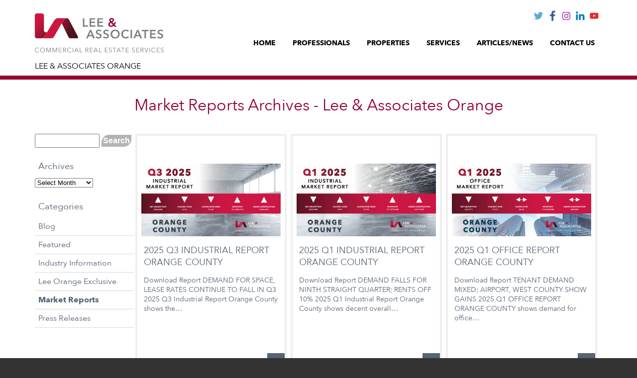

--- FILE ---
content_type: text/html; charset=UTF-8
request_url: https://www.lee-associates.com/orange/category/market-reports/
body_size: 14133
content:
<!doctype html>
<html>

<head>
<meta charset="utf-8" />
<script type="text/javascript">
/* <![CDATA[ */
var gform;gform||(document.addEventListener("gform_main_scripts_loaded",function(){gform.scriptsLoaded=!0}),document.addEventListener("gform/theme/scripts_loaded",function(){gform.themeScriptsLoaded=!0}),window.addEventListener("DOMContentLoaded",function(){gform.domLoaded=!0}),gform={domLoaded:!1,scriptsLoaded:!1,themeScriptsLoaded:!1,isFormEditor:()=>"function"==typeof InitializeEditor,callIfLoaded:function(o){return!(!gform.domLoaded||!gform.scriptsLoaded||!gform.themeScriptsLoaded&&!gform.isFormEditor()||(gform.isFormEditor()&&console.warn("The use of gform.initializeOnLoaded() is deprecated in the form editor context and will be removed in Gravity Forms 3.1."),o(),0))},initializeOnLoaded:function(o){gform.callIfLoaded(o)||(document.addEventListener("gform_main_scripts_loaded",()=>{gform.scriptsLoaded=!0,gform.callIfLoaded(o)}),document.addEventListener("gform/theme/scripts_loaded",()=>{gform.themeScriptsLoaded=!0,gform.callIfLoaded(o)}),window.addEventListener("DOMContentLoaded",()=>{gform.domLoaded=!0,gform.callIfLoaded(o)}))},hooks:{action:{},filter:{}},addAction:function(o,r,e,t){gform.addHook("action",o,r,e,t)},addFilter:function(o,r,e,t){gform.addHook("filter",o,r,e,t)},doAction:function(o){gform.doHook("action",o,arguments)},applyFilters:function(o){return gform.doHook("filter",o,arguments)},removeAction:function(o,r){gform.removeHook("action",o,r)},removeFilter:function(o,r,e){gform.removeHook("filter",o,r,e)},addHook:function(o,r,e,t,n){null==gform.hooks[o][r]&&(gform.hooks[o][r]=[]);var d=gform.hooks[o][r];null==n&&(n=r+"_"+d.length),gform.hooks[o][r].push({tag:n,callable:e,priority:t=null==t?10:t})},doHook:function(r,o,e){var t;if(e=Array.prototype.slice.call(e,1),null!=gform.hooks[r][o]&&((o=gform.hooks[r][o]).sort(function(o,r){return o.priority-r.priority}),o.forEach(function(o){"function"!=typeof(t=o.callable)&&(t=window[t]),"action"==r?t.apply(null,e):e[0]=t.apply(null,e)})),"filter"==r)return e[0]},removeHook:function(o,r,t,n){var e;null!=gform.hooks[o][r]&&(e=(e=gform.hooks[o][r]).filter(function(o,r,e){return!!(null!=n&&n!=o.tag||null!=t&&t!=o.priority)}),gform.hooks[o][r]=e)}});
/* ]]> */
</script>

<meta http-equiv="X-UA-Compatible" content="IE=edge" />
<meta name="viewport" content="width=device-width, initial-scale=1, user-scalable=1" />
<link rel="stylesheet" type="text/css" href="https://www.lee-associates.com/orange/wp-content/themes/leeassoc2015/style.css?ver=1.0.7" />
<link rel="stylesheet" type="text/css" href="https://www.lee-associates.com/orange/wp-content/themes/leeassoc2015/jquery.jblslider.css?ver=1.0.7" />
<link rel="shortcut icon" href="https://www.lee-associates.com/orange/wp-content/themes/leeassoc2015/images/favicon.ico?ver=1.0.7" type="image/x-icon" />
<!-- Global site tag (gtag.js) - Google Analytics -->
<script async src="https://www.googletagmanager.com/gtag/js?id=UA-21135164-1"></script>
<script>
  window.dataLayer = window.dataLayer || [];
  function gtag(){dataLayer.push(arguments);}
  gtag('js', new Date());

  gtag('config', 'UA-21135164-1');
</script>

<script>
// facebook
!function(f,b,e,v,n,t,s)
{if(f.fbq)return;n=f.fbq=function(){n.callMethod?
n.callMethod.apply(n,arguments):n.queue.push(arguments)};
if(!f._fbq)f._fbq=n;n.push=n;n.loaded=!0;n.version='2.0';
n.queue=[];t=b.createElement(e);t.async=!0;
t.src=v;s=b.getElementsByTagName(e)[0];
s.parentNode.insertBefore(t,s)}(window, document,'script',
'https://connect.facebook.net/en_US/fbevents.js');
fbq('init', '598001733923539');
fbq('track', 'PageView');
</script>
<meta name='robots' content='index, follow, max-image-preview:large, max-snippet:-1, max-video-preview:-1' />
	<style>img:is([sizes="auto" i], [sizes^="auto," i]) { contain-intrinsic-size: 3000px 1500px }</style>
	
	<!-- This site is optimized with the Yoast SEO Premium plugin v26.7 (Yoast SEO v26.7) - https://yoast.com/wordpress/plugins/seo/ -->
	<title>Market Reports Archives - Lee &amp; Associates Orange</title>
	<link rel="canonical" href="https://www.lee-associates.com/orange/category/market-reports/" />
	<link rel="next" href="https://www.lee-associates.com/orange/category/market-reports/page/2/" />
	<meta property="og:locale" content="en_US" />
	<meta property="og:type" content="article" />
	<meta property="og:title" content="Market Reports Archives" />
	<meta property="og:url" content="https://www.lee-associates.com/orange/category/market-reports/" />
	<meta property="og:site_name" content="Lee &amp; Associates Orange" />
	<meta name="twitter:card" content="summary_large_image" />
	<meta name="twitter:site" content="@LeeAssocOrange" />
	<script type="application/ld+json" class="yoast-schema-graph">{"@context":"https://schema.org","@graph":[{"@type":"CollectionPage","@id":"https://www.lee-associates.com/orange/category/market-reports/","url":"https://www.lee-associates.com/orange/category/market-reports/","name":"Market Reports Archives - Lee &amp; Associates Orange","isPartOf":{"@id":"https://www.lee-associates.com/orange/#website"},"primaryImageOfPage":{"@id":"https://www.lee-associates.com/orange/category/market-reports/#primaryimage"},"image":{"@id":"https://www.lee-associates.com/orange/category/market-reports/#primaryimage"},"thumbnailUrl":"https://www.lee-associates.com/orange/wp-content/uploads/sites/23/2025/10/Q3-2025-Industrial-scaled.jpg","breadcrumb":{"@id":"https://www.lee-associates.com/orange/category/market-reports/#breadcrumb"},"inLanguage":"en-US"},{"@type":"ImageObject","inLanguage":"en-US","@id":"https://www.lee-associates.com/orange/category/market-reports/#primaryimage","url":"https://www.lee-associates.com/orange/wp-content/uploads/sites/23/2025/10/Q3-2025-Industrial-scaled.jpg","contentUrl":"https://www.lee-associates.com/orange/wp-content/uploads/sites/23/2025/10/Q3-2025-Industrial-scaled.jpg","width":2560,"height":1337,"caption":"2025 Q3 INDUSTRIAL REPORT ORANGE COUNTY"},{"@type":"BreadcrumbList","@id":"https://www.lee-associates.com/orange/category/market-reports/#breadcrumb","itemListElement":[{"@type":"ListItem","position":1,"name":"Home","item":"https://www.lee-associates.com/orange/"},{"@type":"ListItem","position":2,"name":"Market Reports"}]},{"@type":"WebSite","@id":"https://www.lee-associates.com/orange/#website","url":"https://www.lee-associates.com/orange/","name":"Lee &amp; Associates Orange","description":"Commercial Real Estate","publisher":{"@id":"https://www.lee-associates.com/orange/#organization"},"potentialAction":[{"@type":"SearchAction","target":{"@type":"EntryPoint","urlTemplate":"https://www.lee-associates.com/orange/?s={search_term_string}"},"query-input":{"@type":"PropertyValueSpecification","valueRequired":true,"valueName":"search_term_string"}}],"inLanguage":"en-US"},{"@type":"Organization","@id":"https://www.lee-associates.com/orange/#organization","name":"Lee & Associates | Orange","url":"https://www.lee-associates.com/orange/","logo":{"@type":"ImageObject","inLanguage":"en-US","@id":"https://www.lee-associates.com/orange/#/schema/logo/image/","url":"https://www.lee-associates.com/orange/wp-content/uploads/sites/23/2017/05/lee_and_associates_logo.svg","contentUrl":"https://www.lee-associates.com/orange/wp-content/uploads/sites/23/2017/05/lee_and_associates_logo.svg","width":220,"height":67,"caption":"Lee & Associates | Orange"},"image":{"@id":"https://www.lee-associates.com/orange/#/schema/logo/image/"},"sameAs":["https://www.facebook.com/LeeAssociates/","https://x.com/LeeAssocOrange","https://www.instagram.com/leeassocorange/","http://www.linkedin.com/company/leeampassociatesorange","https://www.youtube.com/channel/UClvQaC3NJUUnmduPttqZYpA"]}]}</script>
	<!-- / Yoast SEO Premium plugin. -->


<link rel='dns-prefetch' href='//platform-api.sharethis.com' />
<link rel="alternate" type="application/rss+xml" title="Lee &amp; Associates Orange &raquo; Market Reports Category Feed" href="https://www.lee-associates.com/orange/category/market-reports/feed/" />
<script type="text/javascript">
/* <![CDATA[ */
window._wpemojiSettings = {"baseUrl":"https:\/\/s.w.org\/images\/core\/emoji\/16.0.1\/72x72\/","ext":".png","svgUrl":"https:\/\/s.w.org\/images\/core\/emoji\/16.0.1\/svg\/","svgExt":".svg","source":{"concatemoji":"https:\/\/www.lee-associates.com\/orange\/wp-includes\/js\/wp-emoji-release.min.js?ver=f1d96a892c666293b21f6972bff1265b"}};
/*! This file is auto-generated */
!function(s,n){var o,i,e;function c(e){try{var t={supportTests:e,timestamp:(new Date).valueOf()};sessionStorage.setItem(o,JSON.stringify(t))}catch(e){}}function p(e,t,n){e.clearRect(0,0,e.canvas.width,e.canvas.height),e.fillText(t,0,0);var t=new Uint32Array(e.getImageData(0,0,e.canvas.width,e.canvas.height).data),a=(e.clearRect(0,0,e.canvas.width,e.canvas.height),e.fillText(n,0,0),new Uint32Array(e.getImageData(0,0,e.canvas.width,e.canvas.height).data));return t.every(function(e,t){return e===a[t]})}function u(e,t){e.clearRect(0,0,e.canvas.width,e.canvas.height),e.fillText(t,0,0);for(var n=e.getImageData(16,16,1,1),a=0;a<n.data.length;a++)if(0!==n.data[a])return!1;return!0}function f(e,t,n,a){switch(t){case"flag":return n(e,"\ud83c\udff3\ufe0f\u200d\u26a7\ufe0f","\ud83c\udff3\ufe0f\u200b\u26a7\ufe0f")?!1:!n(e,"\ud83c\udde8\ud83c\uddf6","\ud83c\udde8\u200b\ud83c\uddf6")&&!n(e,"\ud83c\udff4\udb40\udc67\udb40\udc62\udb40\udc65\udb40\udc6e\udb40\udc67\udb40\udc7f","\ud83c\udff4\u200b\udb40\udc67\u200b\udb40\udc62\u200b\udb40\udc65\u200b\udb40\udc6e\u200b\udb40\udc67\u200b\udb40\udc7f");case"emoji":return!a(e,"\ud83e\udedf")}return!1}function g(e,t,n,a){var r="undefined"!=typeof WorkerGlobalScope&&self instanceof WorkerGlobalScope?new OffscreenCanvas(300,150):s.createElement("canvas"),o=r.getContext("2d",{willReadFrequently:!0}),i=(o.textBaseline="top",o.font="600 32px Arial",{});return e.forEach(function(e){i[e]=t(o,e,n,a)}),i}function t(e){var t=s.createElement("script");t.src=e,t.defer=!0,s.head.appendChild(t)}"undefined"!=typeof Promise&&(o="wpEmojiSettingsSupports",i=["flag","emoji"],n.supports={everything:!0,everythingExceptFlag:!0},e=new Promise(function(e){s.addEventListener("DOMContentLoaded",e,{once:!0})}),new Promise(function(t){var n=function(){try{var e=JSON.parse(sessionStorage.getItem(o));if("object"==typeof e&&"number"==typeof e.timestamp&&(new Date).valueOf()<e.timestamp+604800&&"object"==typeof e.supportTests)return e.supportTests}catch(e){}return null}();if(!n){if("undefined"!=typeof Worker&&"undefined"!=typeof OffscreenCanvas&&"undefined"!=typeof URL&&URL.createObjectURL&&"undefined"!=typeof Blob)try{var e="postMessage("+g.toString()+"("+[JSON.stringify(i),f.toString(),p.toString(),u.toString()].join(",")+"));",a=new Blob([e],{type:"text/javascript"}),r=new Worker(URL.createObjectURL(a),{name:"wpTestEmojiSupports"});return void(r.onmessage=function(e){c(n=e.data),r.terminate(),t(n)})}catch(e){}c(n=g(i,f,p,u))}t(n)}).then(function(e){for(var t in e)n.supports[t]=e[t],n.supports.everything=n.supports.everything&&n.supports[t],"flag"!==t&&(n.supports.everythingExceptFlag=n.supports.everythingExceptFlag&&n.supports[t]);n.supports.everythingExceptFlag=n.supports.everythingExceptFlag&&!n.supports.flag,n.DOMReady=!1,n.readyCallback=function(){n.DOMReady=!0}}).then(function(){return e}).then(function(){var e;n.supports.everything||(n.readyCallback(),(e=n.source||{}).concatemoji?t(e.concatemoji):e.wpemoji&&e.twemoji&&(t(e.twemoji),t(e.wpemoji)))}))}((window,document),window._wpemojiSettings);
/* ]]> */
</script>
<style id='wp-emoji-styles-inline-css' type='text/css'>

	img.wp-smiley, img.emoji {
		display: inline !important;
		border: none !important;
		box-shadow: none !important;
		height: 1em !important;
		width: 1em !important;
		margin: 0 0.07em !important;
		vertical-align: -0.1em !important;
		background: none !important;
		padding: 0 !important;
	}
</style>
<link rel='stylesheet' id='wp-block-library-css' href='https://www.lee-associates.com/orange/wp-includes/css/dist/block-library/style.min.css?ver=f1d96a892c666293b21f6972bff1265b' type='text/css' media='all' />
<style id='classic-theme-styles-inline-css' type='text/css'>
/*! This file is auto-generated */
.wp-block-button__link{color:#fff;background-color:#32373c;border-radius:9999px;box-shadow:none;text-decoration:none;padding:calc(.667em + 2px) calc(1.333em + 2px);font-size:1.125em}.wp-block-file__button{background:#32373c;color:#fff;text-decoration:none}
</style>
<style id='safe-svg-svg-icon-style-inline-css' type='text/css'>
.safe-svg-cover{text-align:center}.safe-svg-cover .safe-svg-inside{display:inline-block;max-width:100%}.safe-svg-cover svg{fill:currentColor;height:100%;max-height:100%;max-width:100%;width:100%}

</style>
<style id='global-styles-inline-css' type='text/css'>
:root{--wp--preset--aspect-ratio--square: 1;--wp--preset--aspect-ratio--4-3: 4/3;--wp--preset--aspect-ratio--3-4: 3/4;--wp--preset--aspect-ratio--3-2: 3/2;--wp--preset--aspect-ratio--2-3: 2/3;--wp--preset--aspect-ratio--16-9: 16/9;--wp--preset--aspect-ratio--9-16: 9/16;--wp--preset--color--black: #000000;--wp--preset--color--cyan-bluish-gray: #abb8c3;--wp--preset--color--white: #ffffff;--wp--preset--color--pale-pink: #f78da7;--wp--preset--color--vivid-red: #cf2e2e;--wp--preset--color--luminous-vivid-orange: #ff6900;--wp--preset--color--luminous-vivid-amber: #fcb900;--wp--preset--color--light-green-cyan: #7bdcb5;--wp--preset--color--vivid-green-cyan: #00d084;--wp--preset--color--pale-cyan-blue: #8ed1fc;--wp--preset--color--vivid-cyan-blue: #0693e3;--wp--preset--color--vivid-purple: #9b51e0;--wp--preset--gradient--vivid-cyan-blue-to-vivid-purple: linear-gradient(135deg,rgba(6,147,227,1) 0%,rgb(155,81,224) 100%);--wp--preset--gradient--light-green-cyan-to-vivid-green-cyan: linear-gradient(135deg,rgb(122,220,180) 0%,rgb(0,208,130) 100%);--wp--preset--gradient--luminous-vivid-amber-to-luminous-vivid-orange: linear-gradient(135deg,rgba(252,185,0,1) 0%,rgba(255,105,0,1) 100%);--wp--preset--gradient--luminous-vivid-orange-to-vivid-red: linear-gradient(135deg,rgba(255,105,0,1) 0%,rgb(207,46,46) 100%);--wp--preset--gradient--very-light-gray-to-cyan-bluish-gray: linear-gradient(135deg,rgb(238,238,238) 0%,rgb(169,184,195) 100%);--wp--preset--gradient--cool-to-warm-spectrum: linear-gradient(135deg,rgb(74,234,220) 0%,rgb(151,120,209) 20%,rgb(207,42,186) 40%,rgb(238,44,130) 60%,rgb(251,105,98) 80%,rgb(254,248,76) 100%);--wp--preset--gradient--blush-light-purple: linear-gradient(135deg,rgb(255,206,236) 0%,rgb(152,150,240) 100%);--wp--preset--gradient--blush-bordeaux: linear-gradient(135deg,rgb(254,205,165) 0%,rgb(254,45,45) 50%,rgb(107,0,62) 100%);--wp--preset--gradient--luminous-dusk: linear-gradient(135deg,rgb(255,203,112) 0%,rgb(199,81,192) 50%,rgb(65,88,208) 100%);--wp--preset--gradient--pale-ocean: linear-gradient(135deg,rgb(255,245,203) 0%,rgb(182,227,212) 50%,rgb(51,167,181) 100%);--wp--preset--gradient--electric-grass: linear-gradient(135deg,rgb(202,248,128) 0%,rgb(113,206,126) 100%);--wp--preset--gradient--midnight: linear-gradient(135deg,rgb(2,3,129) 0%,rgb(40,116,252) 100%);--wp--preset--font-size--small: 13px;--wp--preset--font-size--medium: 20px;--wp--preset--font-size--large: 36px;--wp--preset--font-size--x-large: 42px;--wp--preset--spacing--20: 0.44rem;--wp--preset--spacing--30: 0.67rem;--wp--preset--spacing--40: 1rem;--wp--preset--spacing--50: 1.5rem;--wp--preset--spacing--60: 2.25rem;--wp--preset--spacing--70: 3.38rem;--wp--preset--spacing--80: 5.06rem;--wp--preset--shadow--natural: 6px 6px 9px rgba(0, 0, 0, 0.2);--wp--preset--shadow--deep: 12px 12px 50px rgba(0, 0, 0, 0.4);--wp--preset--shadow--sharp: 6px 6px 0px rgba(0, 0, 0, 0.2);--wp--preset--shadow--outlined: 6px 6px 0px -3px rgba(255, 255, 255, 1), 6px 6px rgba(0, 0, 0, 1);--wp--preset--shadow--crisp: 6px 6px 0px rgba(0, 0, 0, 1);}:where(.is-layout-flex){gap: 0.5em;}:where(.is-layout-grid){gap: 0.5em;}body .is-layout-flex{display: flex;}.is-layout-flex{flex-wrap: wrap;align-items: center;}.is-layout-flex > :is(*, div){margin: 0;}body .is-layout-grid{display: grid;}.is-layout-grid > :is(*, div){margin: 0;}:where(.wp-block-columns.is-layout-flex){gap: 2em;}:where(.wp-block-columns.is-layout-grid){gap: 2em;}:where(.wp-block-post-template.is-layout-flex){gap: 1.25em;}:where(.wp-block-post-template.is-layout-grid){gap: 1.25em;}.has-black-color{color: var(--wp--preset--color--black) !important;}.has-cyan-bluish-gray-color{color: var(--wp--preset--color--cyan-bluish-gray) !important;}.has-white-color{color: var(--wp--preset--color--white) !important;}.has-pale-pink-color{color: var(--wp--preset--color--pale-pink) !important;}.has-vivid-red-color{color: var(--wp--preset--color--vivid-red) !important;}.has-luminous-vivid-orange-color{color: var(--wp--preset--color--luminous-vivid-orange) !important;}.has-luminous-vivid-amber-color{color: var(--wp--preset--color--luminous-vivid-amber) !important;}.has-light-green-cyan-color{color: var(--wp--preset--color--light-green-cyan) !important;}.has-vivid-green-cyan-color{color: var(--wp--preset--color--vivid-green-cyan) !important;}.has-pale-cyan-blue-color{color: var(--wp--preset--color--pale-cyan-blue) !important;}.has-vivid-cyan-blue-color{color: var(--wp--preset--color--vivid-cyan-blue) !important;}.has-vivid-purple-color{color: var(--wp--preset--color--vivid-purple) !important;}.has-black-background-color{background-color: var(--wp--preset--color--black) !important;}.has-cyan-bluish-gray-background-color{background-color: var(--wp--preset--color--cyan-bluish-gray) !important;}.has-white-background-color{background-color: var(--wp--preset--color--white) !important;}.has-pale-pink-background-color{background-color: var(--wp--preset--color--pale-pink) !important;}.has-vivid-red-background-color{background-color: var(--wp--preset--color--vivid-red) !important;}.has-luminous-vivid-orange-background-color{background-color: var(--wp--preset--color--luminous-vivid-orange) !important;}.has-luminous-vivid-amber-background-color{background-color: var(--wp--preset--color--luminous-vivid-amber) !important;}.has-light-green-cyan-background-color{background-color: var(--wp--preset--color--light-green-cyan) !important;}.has-vivid-green-cyan-background-color{background-color: var(--wp--preset--color--vivid-green-cyan) !important;}.has-pale-cyan-blue-background-color{background-color: var(--wp--preset--color--pale-cyan-blue) !important;}.has-vivid-cyan-blue-background-color{background-color: var(--wp--preset--color--vivid-cyan-blue) !important;}.has-vivid-purple-background-color{background-color: var(--wp--preset--color--vivid-purple) !important;}.has-black-border-color{border-color: var(--wp--preset--color--black) !important;}.has-cyan-bluish-gray-border-color{border-color: var(--wp--preset--color--cyan-bluish-gray) !important;}.has-white-border-color{border-color: var(--wp--preset--color--white) !important;}.has-pale-pink-border-color{border-color: var(--wp--preset--color--pale-pink) !important;}.has-vivid-red-border-color{border-color: var(--wp--preset--color--vivid-red) !important;}.has-luminous-vivid-orange-border-color{border-color: var(--wp--preset--color--luminous-vivid-orange) !important;}.has-luminous-vivid-amber-border-color{border-color: var(--wp--preset--color--luminous-vivid-amber) !important;}.has-light-green-cyan-border-color{border-color: var(--wp--preset--color--light-green-cyan) !important;}.has-vivid-green-cyan-border-color{border-color: var(--wp--preset--color--vivid-green-cyan) !important;}.has-pale-cyan-blue-border-color{border-color: var(--wp--preset--color--pale-cyan-blue) !important;}.has-vivid-cyan-blue-border-color{border-color: var(--wp--preset--color--vivid-cyan-blue) !important;}.has-vivid-purple-border-color{border-color: var(--wp--preset--color--vivid-purple) !important;}.has-vivid-cyan-blue-to-vivid-purple-gradient-background{background: var(--wp--preset--gradient--vivid-cyan-blue-to-vivid-purple) !important;}.has-light-green-cyan-to-vivid-green-cyan-gradient-background{background: var(--wp--preset--gradient--light-green-cyan-to-vivid-green-cyan) !important;}.has-luminous-vivid-amber-to-luminous-vivid-orange-gradient-background{background: var(--wp--preset--gradient--luminous-vivid-amber-to-luminous-vivid-orange) !important;}.has-luminous-vivid-orange-to-vivid-red-gradient-background{background: var(--wp--preset--gradient--luminous-vivid-orange-to-vivid-red) !important;}.has-very-light-gray-to-cyan-bluish-gray-gradient-background{background: var(--wp--preset--gradient--very-light-gray-to-cyan-bluish-gray) !important;}.has-cool-to-warm-spectrum-gradient-background{background: var(--wp--preset--gradient--cool-to-warm-spectrum) !important;}.has-blush-light-purple-gradient-background{background: var(--wp--preset--gradient--blush-light-purple) !important;}.has-blush-bordeaux-gradient-background{background: var(--wp--preset--gradient--blush-bordeaux) !important;}.has-luminous-dusk-gradient-background{background: var(--wp--preset--gradient--luminous-dusk) !important;}.has-pale-ocean-gradient-background{background: var(--wp--preset--gradient--pale-ocean) !important;}.has-electric-grass-gradient-background{background: var(--wp--preset--gradient--electric-grass) !important;}.has-midnight-gradient-background{background: var(--wp--preset--gradient--midnight) !important;}.has-small-font-size{font-size: var(--wp--preset--font-size--small) !important;}.has-medium-font-size{font-size: var(--wp--preset--font-size--medium) !important;}.has-large-font-size{font-size: var(--wp--preset--font-size--large) !important;}.has-x-large-font-size{font-size: var(--wp--preset--font-size--x-large) !important;}
:where(.wp-block-post-template.is-layout-flex){gap: 1.25em;}:where(.wp-block-post-template.is-layout-grid){gap: 1.25em;}
:where(.wp-block-columns.is-layout-flex){gap: 2em;}:where(.wp-block-columns.is-layout-grid){gap: 2em;}
:root :where(.wp-block-pullquote){font-size: 1.5em;line-height: 1.6;}
</style>
<link rel='stylesheet' id='email-subscribers-css' href='https://www.lee-associates.com/orange/wp-content/plugins/email-subscribers/lite/public/css/email-subscribers-public.css?ver=5.9.14' type='text/css' media='all' />
<link rel='stylesheet' id='global-css' href='https://www.lee-associates.com/orange/wp-content/themes/leeassoc2015/style.css?ver=1.0.7' type='text/css' media='all' />
<link rel='stylesheet' id='gforms_reset_css-css' href='https://www.lee-associates.com/orange/wp-content/plugins/gravityforms/legacy/css/formreset.min.css?ver=2.9.25' type='text/css' media='all' />
<link rel='stylesheet' id='gforms_formsmain_css-css' href='https://www.lee-associates.com/orange/wp-content/plugins/gravityforms/legacy/css/formsmain.min.css?ver=2.9.25' type='text/css' media='all' />
<link rel='stylesheet' id='gforms_ready_class_css-css' href='https://www.lee-associates.com/orange/wp-content/plugins/gravityforms/legacy/css/readyclass.min.css?ver=2.9.25' type='text/css' media='all' />
<link rel='stylesheet' id='gforms_browsers_css-css' href='https://www.lee-associates.com/orange/wp-content/plugins/gravityforms/legacy/css/browsers.min.css?ver=2.9.25' type='text/css' media='all' />
<link rel='stylesheet' id='gforms_datepicker_css-css' href='https://www.lee-associates.com/orange/wp-content/plugins/gravityforms/legacy/css/datepicker.min.css?ver=2.9.25' type='text/css' media='all' />
<script type="text/javascript" src="https://www.lee-associates.com/orange/wp-includes/js/tinymce/tinymce.min.js?ver=49110-20250317" id="wp-tinymce-root-js"></script>
<script type="text/javascript" src="https://www.lee-associates.com/orange/wp-includes/js/tinymce/plugins/compat3x/plugin.min.js?ver=49110-20250317" id="wp-tinymce-js"></script>
<script type="text/javascript" src="https://www.lee-associates.com/orange/wp-includes/js/jquery/jquery.min.js?ver=3.7.1" id="jquery-core-js"></script>
<script type="text/javascript" src="https://www.lee-associates.com/orange/wp-includes/js/jquery/jquery-migrate.min.js?ver=3.4.1" id="jquery-migrate-js"></script>
<script type="text/javascript" src="//platform-api.sharethis.com/js/sharethis.js?ver=8.5.3#property=63911f8aabfd230012e66b49&amp;product=gdpr-compliance-tool-v2&amp;source=simple-share-buttons-adder-wordpress" id="simple-share-buttons-adder-mu-js"></script>
<script type="text/javascript" defer='defer' src="https://www.lee-associates.com/orange/wp-content/plugins/gravityforms/js/jquery.json.min.js?ver=2.9.25" id="gform_json-js"></script>
<script type="text/javascript" id="gform_gravityforms-js-extra">
/* <![CDATA[ */
var gf_global = {"gf_currency_config":{"name":"U.S. Dollar","symbol_left":"$","symbol_right":"","symbol_padding":"","thousand_separator":",","decimal_separator":".","decimals":2,"code":"USD"},"base_url":"https:\/\/www.lee-associates.com\/orange\/wp-content\/plugins\/gravityforms","number_formats":[],"spinnerUrl":"https:\/\/www.lee-associates.com\/orange\/wp-content\/plugins\/gravityforms\/images\/spinner.svg","version_hash":"7c576e6e25f6aa6ccad285c06b83fcb6","strings":{"newRowAdded":"New row added.","rowRemoved":"Row removed","formSaved":"The form has been saved.  The content contains the link to return and complete the form."}};
var gform_i18n = {"datepicker":{"days":{"monday":"Mo","tuesday":"Tu","wednesday":"We","thursday":"Th","friday":"Fr","saturday":"Sa","sunday":"Su"},"months":{"january":"January","february":"February","march":"March","april":"April","may":"May","june":"June","july":"July","august":"August","september":"September","october":"October","november":"November","december":"December"},"firstDay":1,"iconText":"Select date"}};
var gf_legacy_multi = {"":"1"};
var gform_gravityforms = {"strings":{"invalid_file_extension":"This type of file is not allowed. Must be one of the following:","delete_file":"Delete this file","in_progress":"in progress","file_exceeds_limit":"File exceeds size limit","illegal_extension":"This type of file is not allowed.","max_reached":"Maximum number of files reached","unknown_error":"There was a problem while saving the file on the server","currently_uploading":"Please wait for the uploading to complete","cancel":"Cancel","cancel_upload":"Cancel this upload","cancelled":"Cancelled","error":"Error","message":"Message"},"vars":{"images_url":"https:\/\/www.lee-associates.com\/orange\/wp-content\/plugins\/gravityforms\/images"}};
/* ]]> */
</script>
<script type="text/javascript" defer='defer' src="https://www.lee-associates.com/orange/wp-content/plugins/gravityforms/js/gravityforms.min.js?ver=2.9.25" id="gform_gravityforms-js"></script>
<script type="text/javascript" defer='defer' src="https://www.lee-associates.com/orange/wp-content/plugins/gravityforms/assets/js/dist/utils.min.js?ver=48a3755090e76a154853db28fc254681" id="gform_gravityforms_utils-js"></script>
<link rel="https://api.w.org/" href="https://www.lee-associates.com/orange/wp-json/" /><link rel="alternate" title="JSON" type="application/json" href="https://www.lee-associates.com/orange/wp-json/wp/v2/categories/4" /><link rel="EditURI" type="application/rsd+xml" title="RSD" href="https://www.lee-associates.com/orange/xmlrpc.php?rsd" />

        <script type="text/javascript">
            (function () {
                window.lsow_fs = {can_use_premium_code: false};
            })();
        </script>
        <link rel="icon" href="https://www.lee-associates.com/orange/wp-content/uploads/sites/23/2017/10/cropped-2017_Lee_Logo_Icon_Color-32x32.png" sizes="32x32" />
<link rel="icon" href="https://www.lee-associates.com/orange/wp-content/uploads/sites/23/2017/10/cropped-2017_Lee_Logo_Icon_Color-192x192.png" sizes="192x192" />
<link rel="apple-touch-icon" href="https://www.lee-associates.com/orange/wp-content/uploads/sites/23/2017/10/cropped-2017_Lee_Logo_Icon_Color-180x180.png" />
<meta name="msapplication-TileImage" content="https://www.lee-associates.com/orange/wp-content/uploads/sites/23/2017/10/cropped-2017_Lee_Logo_Icon_Color-270x270.png" />
<meta name="google-site-verification" content="CNtpCOxJShFlFrtG3Ra_KckFPL3s363JFIKJq8_IqGk" />
<script>
  gtag('config', 'G-8FSZC4DDPL');
</script>
<!-- Facebook Pixel Code -->
<script>
  !function(f,b,e,v,n,t,s)
  {if(f.fbq)return;n=f.fbq=function(){n.callMethod?
  n.callMethod.apply(n,arguments):n.queue.push(arguments)};
  if(!f._fbq)f._fbq=n;n.push=n;n.loaded=!0;n.version='2.0';
  n.queue=[];t=b.createElement(e);t.async=!0;
  t.src=v;s=b.getElementsByTagName(e)[0];
  s.parentNode.insertBefore(t,s)}(window, document,'script',
  'https://connect.facebook.net/en_US/fbevents.js');
  fbq('init', '1334755783296929');
  fbq('track', 'PageView');
</script>
<noscript><img height="1" width="1" style="display:none"
  src="https://www.facebook.com/tr?id=1334755783296929&ev=PageView&noscript=1"
/></noscript>
<!-- End Facebook Pixel Code --></head>

<body class="archive category category-market-reports category-4 wp-theme-leeassoc2015 metaslider-plugin">

<header>

<div id="header_border">

<div id="header_margin">

<span class="menu_button"></span>

<div class="left">
<div class="logo"><a href="https://www.lee-associates.com/orange"><img src="https://www.lee-associates.com/orange/wp-content/uploads/sites/23/2017/05/lee_and_associates_logo.svg" alt="Lee & Associates Logo" /></a></div>
<div class="subtitle">Lee & Associates Orange</div>
</div><!-- .left -->

<div class="right">
<nav>
<div class="menu-main-menu-container"><ul id="menu-main-menu" class="menu"><li id="menu-item-19" class="menu-item menu-item-type-post_type menu-item-object-page menu-item-home menu-item-19"><a href="https://www.lee-associates.com/orange/">HOME</a></li>
<li id="menu-item-9071" class="menu-item menu-item-type-custom menu-item-object-custom menu-item-9071"><a href="https://www.lee-associates.com/orange/our-team/">PROFESSIONALS</a></li>
<li id="menu-item-34" class="menu-item menu-item-type-post_type menu-item-object-page menu-item-has-children menu-item-34"><a href="https://www.lee-associates.com/orange/properties/">PROPERTIES</a>
<ul class="sub-menu">
	<li id="menu-item-9744" class="menu-item menu-item-type-custom menu-item-object-custom menu-item-9744"><a href="https://www.lee-associates.com/orange/industrial-properties/">Industrial Properties</a></li>
	<li id="menu-item-9743" class="menu-item menu-item-type-custom menu-item-object-custom menu-item-9743"><a href="https://www.lee-associates.com/orange/office-properties/">Office Properties</a></li>
</ul>
</li>
<li id="menu-item-21" class="menu-item menu-item-type-post_type menu-item-object-page menu-item-21"><a href="https://www.lee-associates.com/orange/services/">SERVICES</a></li>
<li id="menu-item-9730" class="menu-item menu-item-type-post_type menu-item-object-page menu-item-9730"><a href="https://www.lee-associates.com/orange/southern-california-commercial-real-estate-news/">ARTICLES/NEWS</a></li>
<li id="menu-item-23" class="menu-item menu-item-type-post_type menu-item-object-page menu-item-23"><a href="https://www.lee-associates.com/orange/contact-us/">CONTACT US</a></li>
</ul></div></nav>

<div class="social">
<ul><li><a class="icon twitter" href="https://twitter.com/LeeAssocOrange" target="_blank"><span></span></a></li><li><a class="icon facebook" href="https://www.facebook.com/LeeAssociates/" target="_blank"><span></span></a></li><li><a class="icon instagram" href="https://www.instagram.com/leeassociatesorange/" target="_blank"><span></span></a></li><li><a class="icon linkedin" href="http://www.linkedin.com/company/lee&associates–orange" target="_blank"><span></span></a></li><li><a class="icon youtube" href="https://www.youtube.com/channel/UClvQaC3NJUUnmduPttqZYpA" target="_blank"><span></span></a></li></ul>
</div><!-- .social -->
</div><!-- .right -->

</div><!-- #header_margin -->

</div><!-- #header_border -->

</header>

<div id="subheader">
<div id="subheader_margin">
<h1 class="page-title">Market Reports Archives - Lee &amp; Associates Orange</h1>
</div><!-- #subheader_margin -->
</div><!-- #subheader -->

<div id="margin">

<div class="sidebar_margin">
<main>

<div class="post-list"><div class="post">
<div class="thumbnail"><a href="https://www.lee-associates.com/orange/2025-q3-industrial-report-orange-county-2/"><img width="2560" height="1337" src="https://www.lee-associates.com/orange/wp-content/uploads/sites/23/2025/10/Q3-2025-Industrial-scaled.jpg" class="attachment-post-thumbnail size-post-thumbnail wp-post-image" alt="2025 Q3 INDUSTRIAL REPORT ORANGE COUNTY" decoding="async" fetchpriority="high" srcset="https://www.lee-associates.com/orange/wp-content/uploads/sites/23/2025/10/Q3-2025-Industrial-scaled.jpg 2560w, https://www.lee-associates.com/orange/wp-content/uploads/sites/23/2025/10/Q3-2025-Industrial-300x157.jpg 300w, https://www.lee-associates.com/orange/wp-content/uploads/sites/23/2025/10/Q3-2025-Industrial-1024x535.jpg 1024w, https://www.lee-associates.com/orange/wp-content/uploads/sites/23/2025/10/Q3-2025-Industrial-768x401.jpg 768w, https://www.lee-associates.com/orange/wp-content/uploads/sites/23/2025/10/Q3-2025-Industrial-1536x802.jpg 1536w, https://www.lee-associates.com/orange/wp-content/uploads/sites/23/2025/10/Q3-2025-Industrial-2048x1070.jpg 2048w" sizes="(max-width: 2560px) 100vw, 2560px" /></a></div>
<h1><a href="https://www.lee-associates.com/orange/2025-q3-industrial-report-orange-county-2/">2025 Q3 INDUSTRIAL REPORT ORANGE COUNTY</a></h1><div class="entry">
<p>Download Report DEMAND FOR SPACE, LEASE RATES CONTINUE TO FALL IN Q3 2025 Q3 Industrial Report Orange County shows the&#8230;<span class="readmore"><a class="moretag" href="https://www.lee-associates.com/orange/2025-q3-industrial-report-orange-county-2/">+</a></span></p>
</div><!-- .entry -->

</div><!-- .post -->
<div class="post">
<div class="thumbnail"><a href="https://www.lee-associates.com/orange/2025-q1-industrial-report-orange-county/"><img width="2500" height="1306" src="https://www.lee-associates.com/orange/wp-content/uploads/sites/23/2025/04/Q1-2025-Industrial.jpg" class="attachment-post-thumbnail size-post-thumbnail wp-post-image" alt="2025 Q1 INDUSTRIAL REPORT ORANGE COUNTY" decoding="async" srcset="https://www.lee-associates.com/orange/wp-content/uploads/sites/23/2025/04/Q1-2025-Industrial.jpg 2500w, https://www.lee-associates.com/orange/wp-content/uploads/sites/23/2025/04/Q1-2025-Industrial-300x157.jpg 300w, https://www.lee-associates.com/orange/wp-content/uploads/sites/23/2025/04/Q1-2025-Industrial-1024x535.jpg 1024w, https://www.lee-associates.com/orange/wp-content/uploads/sites/23/2025/04/Q1-2025-Industrial-768x401.jpg 768w, https://www.lee-associates.com/orange/wp-content/uploads/sites/23/2025/04/Q1-2025-Industrial-1536x802.jpg 1536w, https://www.lee-associates.com/orange/wp-content/uploads/sites/23/2025/04/Q1-2025-Industrial-2048x1070.jpg 2048w" sizes="(max-width: 2500px) 100vw, 2500px" /></a></div>
<h1><a href="https://www.lee-associates.com/orange/2025-q1-industrial-report-orange-county/">2025 Q1 INDUSTRIAL REPORT ORANGE COUNTY</a></h1><div class="entry">
<p>Download Report DEMAND FALLS FOR NINTH STRAIGHT QUARTER; RENTS OFF 10% 2025 Q1 Industrial Report Orange County shows decent overall&#8230;<span class="readmore"><a class="moretag" href="https://www.lee-associates.com/orange/2025-q1-industrial-report-orange-county/">+</a></span></p>
</div><!-- .entry -->

</div><!-- .post -->
<div class="post">
<div class="thumbnail"><a href="https://www.lee-associates.com/orange/2025-q1-office-report-orange-county/"><img width="2500" height="1306" src="https://www.lee-associates.com/orange/wp-content/uploads/sites/23/2025/04/Q1-2025-Office.jpg" class="attachment-post-thumbnail size-post-thumbnail wp-post-image" alt="2025 Q1 OFFICE REPORT ORANGE COUNTY" decoding="async" srcset="https://www.lee-associates.com/orange/wp-content/uploads/sites/23/2025/04/Q1-2025-Office.jpg 2500w, https://www.lee-associates.com/orange/wp-content/uploads/sites/23/2025/04/Q1-2025-Office-300x157.jpg 300w, https://www.lee-associates.com/orange/wp-content/uploads/sites/23/2025/04/Q1-2025-Office-1024x535.jpg 1024w, https://www.lee-associates.com/orange/wp-content/uploads/sites/23/2025/04/Q1-2025-Office-768x401.jpg 768w, https://www.lee-associates.com/orange/wp-content/uploads/sites/23/2025/04/Q1-2025-Office-1536x802.jpg 1536w, https://www.lee-associates.com/orange/wp-content/uploads/sites/23/2025/04/Q1-2025-Office-2048x1070.jpg 2048w" sizes="(max-width: 2500px) 100vw, 2500px" /></a></div>
<h1><a href="https://www.lee-associates.com/orange/2025-q1-office-report-orange-county/">2025 Q1 OFFICE REPORT ORANGE COUNTY</a></h1><div class="entry">
<p>Download Report TENANT DEMAND MIXED; AIRPORT, WEST COUNTY SHOW GAINS 2025 Q1 OFFICE REPORT ORANGE COUNTY shows demand for office&#8230;<span class="readmore"><a class="moretag" href="https://www.lee-associates.com/orange/2025-q1-office-report-orange-county/">+</a></span></p>
</div><!-- .entry -->

</div><!-- .post -->
<div class="post">
<div class="thumbnail"><a href="https://www.lee-associates.com/orange/2024-q4-industrial-report-orange-county/"><img width="700" height="400" src="https://www.lee-associates.com/orange/wp-content/uploads/sites/23/2022/01/Q4-Market-Report-2021-Featured-Photo.jpg" class="attachment-post-thumbnail size-post-thumbnail wp-post-image" alt="Q4 Orange County Market Report" decoding="async" loading="lazy" srcset="https://www.lee-associates.com/orange/wp-content/uploads/sites/23/2022/01/Q4-Market-Report-2021-Featured-Photo.jpg 700w, https://www.lee-associates.com/orange/wp-content/uploads/sites/23/2022/01/Q4-Market-Report-2021-Featured-Photo-300x171.jpg 300w" sizes="auto, (max-width: 700px) 100vw, 700px" /></a></div>
<h1><a href="https://www.lee-associates.com/orange/2024-q4-industrial-report-orange-county/">2024 Q4 INDUSTRIAL REPORT ORANGE COUNTY</a></h1><div class="entry">
<p>Download Report VACANCIES CLIMB, RENTS FALL, TENANTS GAIN OPTIONS 2024 Q4 Industrial Report Orange County shows continued softening demand for&#8230;<span class="readmore"><a class="moretag" href="https://www.lee-associates.com/orange/2024-q4-industrial-report-orange-county/">+</a></span></p>
</div><!-- .entry -->

</div><!-- .post -->
<div class="post">
<div class="thumbnail"><a href="https://www.lee-associates.com/orange/2024-q4-office-report-orange-county/"><img width="700" height="400" src="https://www.lee-associates.com/orange/wp-content/uploads/sites/23/2025/02/Q4-Office-Market-Report.jpg" class="attachment-post-thumbnail size-post-thumbnail wp-post-image" alt="Q4 OFFICE REPORT ORANGE COUNTY" decoding="async" loading="lazy" srcset="https://www.lee-associates.com/orange/wp-content/uploads/sites/23/2025/02/Q4-Office-Market-Report.jpg 700w, https://www.lee-associates.com/orange/wp-content/uploads/sites/23/2025/02/Q4-Office-Market-Report-300x171.jpg 300w" sizes="auto, (max-width: 700px) 100vw, 700px" /></a></div>
<h1><a href="https://www.lee-associates.com/orange/2024-q4-office-report-orange-county/">2024 Q4 OFFICE REPORT ORANGE COUNTY</a></h1><div class="entry">
<p>Download Report OFFICE MARKET POSTS MOST TENANT GROWTH IN NINE YEARS 2024 Q4 OFFICE REPORT ORANGE COUNTY shows strong demand&#8230;<span class="readmore"><a class="moretag" href="https://www.lee-associates.com/orange/2024-q4-office-report-orange-county/">+</a></span></p>
</div><!-- .entry -->

</div><!-- .post -->
<div class="post">
<div class="thumbnail"><a href="https://www.lee-associates.com/orange/2024-q3-industrial-report-orange-county/"><img width="700" height="400" src="https://www.lee-associates.com/orange/wp-content/uploads/sites/23/2021/10/Q3-Market-Report-2021-Featured-Photo.jpg" class="attachment-post-thumbnail size-post-thumbnail wp-post-image" alt="Q3 INDUSTRIAL REPORT ORANGE COUNTY" decoding="async" loading="lazy" srcset="https://www.lee-associates.com/orange/wp-content/uploads/sites/23/2021/10/Q3-Market-Report-2021-Featured-Photo.jpg 700w, https://www.lee-associates.com/orange/wp-content/uploads/sites/23/2021/10/Q3-Market-Report-2021-Featured-Photo-300x171.jpg 300w" sizes="auto, (max-width: 700px) 100vw, 700px" /></a></div>
<h1><a href="https://www.lee-associates.com/orange/2024-q3-industrial-report-orange-county/">2024 Q3 INDUSTRIAL REPORT ORANGE COUNTY</a></h1><div class="entry">
<p>Download Report TENANT DEMAND, AVERAGE RENT CONTINUES TO SLIDE IN Q3 2024 Q3 Industrial Report Orange County reports tenant demand&#8230;<span class="readmore"><a class="moretag" href="https://www.lee-associates.com/orange/2024-q3-industrial-report-orange-county/">+</a></span></p>
</div><!-- .entry -->

</div><!-- .post -->
<div class="post">
<div class="thumbnail"><a href="https://www.lee-associates.com/orange/2024-q2-industrial-report-orange-county/"><img width="700" height="400" src="https://www.lee-associates.com/orange/wp-content/uploads/sites/23/2021/08/Q2-Market-Report-2021-Featured-Photo.jpg" class="attachment-post-thumbnail size-post-thumbnail wp-post-image" alt="Q2-Market-Report" decoding="async" loading="lazy" srcset="https://www.lee-associates.com/orange/wp-content/uploads/sites/23/2021/08/Q2-Market-Report-2021-Featured-Photo.jpg 700w, https://www.lee-associates.com/orange/wp-content/uploads/sites/23/2021/08/Q2-Market-Report-2021-Featured-Photo-300x171.jpg 300w" sizes="auto, (max-width: 700px) 100vw, 700px" /></a></div>
<h1><a href="https://www.lee-associates.com/orange/2024-q2-industrial-report-orange-county/">2024 Q2 INDUSTRIAL REPORT ORANGE COUNTY</a></h1><div class="entry">
<p>Download Report DEMAND SLUGGISH, VACANCY UP IN MARKET DOG DAYS 2024 Q2 Industrial Report Orange County shows Orange County tenant&#8230;<span class="readmore"><a class="moretag" href="https://www.lee-associates.com/orange/2024-q2-industrial-report-orange-county/">+</a></span></p>
</div><!-- .entry -->

</div><!-- .post -->
<div class="post">
<div class="thumbnail"><a href="https://www.lee-associates.com/orange/2024-q1-industrial-report-orange-county/"><img width="700" height="400" src="https://www.lee-associates.com/orange/wp-content/uploads/sites/23/2021/04/Q1-Market-Report-2021-Featured-Photo.jpg" class="attachment-post-thumbnail size-post-thumbnail wp-post-image" alt="Q1-Market-Report-2025" decoding="async" loading="lazy" srcset="https://www.lee-associates.com/orange/wp-content/uploads/sites/23/2021/04/Q1-Market-Report-2021-Featured-Photo.jpg 700w, https://www.lee-associates.com/orange/wp-content/uploads/sites/23/2021/04/Q1-Market-Report-2021-Featured-Photo-300x171.jpg 300w" sizes="auto, (max-width: 700px) 100vw, 700px" /></a></div>
<h1><a href="https://www.lee-associates.com/orange/2024-q1-industrial-report-orange-county/">2024 Q1 INDUSTRIAL REPORT ORANGE COUNTY</a></h1><div class="entry">
<p>Download Report VACANCY RATE NEARS LONG-TERM COUNTYWIDE AVERAGE The effects of a central bank raising interest rates to tame inflation&#8230;<span class="readmore"><a class="moretag" href="https://www.lee-associates.com/orange/2024-q1-industrial-report-orange-county/">+</a></span></p>
</div><!-- .entry -->

</div><!-- .post -->
<div class="post">
<div class="thumbnail"><a href="https://www.lee-associates.com/orange/2023-q4-industrial-report-orange-county/"><img width="700" height="400" src="https://www.lee-associates.com/orange/wp-content/uploads/sites/23/2022/01/Q4-Market-Report-2021-Featured-Photo.jpg" class="attachment-post-thumbnail size-post-thumbnail wp-post-image" alt="Q4 Orange County Market Report" decoding="async" loading="lazy" srcset="https://www.lee-associates.com/orange/wp-content/uploads/sites/23/2022/01/Q4-Market-Report-2021-Featured-Photo.jpg 700w, https://www.lee-associates.com/orange/wp-content/uploads/sites/23/2022/01/Q4-Market-Report-2021-Featured-Photo-300x171.jpg 300w" sizes="auto, (max-width: 700px) 100vw, 700px" /></a></div>
<h1><a href="https://www.lee-associates.com/orange/2023-q4-industrial-report-orange-county/">2023 Q4 INDUSTRIAL REPORT ORANGE COUNTY</a></h1><div class="entry">
<p>Download Report DEMAND AND RENT GROWTH SLOW; CONCESSIONS RETURN 2023 Q4 INDUSTRIAL REPORT ORANGE COUNTY shows tenant demand eased in&#8230;<span class="readmore"><a class="moretag" href="https://www.lee-associates.com/orange/2023-q4-industrial-report-orange-county/">+</a></span></p>
</div><!-- .entry -->

</div><!-- .post -->
<div class="post">
<div class="thumbnail"><a href="https://www.lee-associates.com/orange/2023-q3-industrial-report-orange-county/"><img width="700" height="400" src="https://www.lee-associates.com/orange/wp-content/uploads/sites/23/2021/10/Q3-Market-Report-2021-Featured-Photo.jpg" class="attachment-post-thumbnail size-post-thumbnail wp-post-image" alt="Q3 INDUSTRIAL REPORT ORANGE COUNTY" decoding="async" loading="lazy" srcset="https://www.lee-associates.com/orange/wp-content/uploads/sites/23/2021/10/Q3-Market-Report-2021-Featured-Photo.jpg 700w, https://www.lee-associates.com/orange/wp-content/uploads/sites/23/2021/10/Q3-Market-Report-2021-Featured-Photo-300x171.jpg 300w" sizes="auto, (max-width: 700px) 100vw, 700px" /></a></div>
<h1><a href="https://www.lee-associates.com/orange/2023-q3-industrial-report-orange-county/">2023 Q3 INDUSTRIAL REPORT ORANGE COUNTY</a></h1><div class="entry">
<p>Download Report DEMAND FOR SPACE CONTINUED EASING IN Q3 2023 Q3 INDUSTRIAL REPORT ORANGE COUNTY shows tenant demand for industrial&#8230;<span class="readmore"><a class="moretag" href="https://www.lee-associates.com/orange/2023-q3-industrial-report-orange-county/">+</a></span></p>
</div><!-- .entry -->

</div><!-- .post -->
</div><!-- .post-list -->
	
	<nav class="navigation pagination" aria-label="Posts pagination">
		<h2 class="screen-reader-text">Posts pagination</h2>
		<div class="nav-links"><span aria-current="page" class="page-numbers current">1</span>
<a class="page-numbers" href="https://www.lee-associates.com/orange/category/market-reports/page/2/">2</a>
<span class="page-numbers dots">&hellip;</span>
<a class="page-numbers" href="https://www.lee-associates.com/orange/category/market-reports/page/6/">6</a>
<a class="next page-numbers" href="https://www.lee-associates.com/orange/category/market-reports/page/2/">Next</a></div>
	</nav>	
</main><div id="sidebar">
<div class="widget"><form role="search" method="get" id="searchform" class="searchform" action="https://www.lee-associates.com/orange/">
				<div>
					<label class="screen-reader-text" for="s">Search for:</label>
					<input type="text" value="" name="s" id="s" />
					<input type="submit" id="searchsubmit" value="Search" />
				</div>
			</form></div><div class="widget"><h2>Archives</h2>		<label class="screen-reader-text" for="archives-dropdown-2">Archives</label>
		<select id="archives-dropdown-2" name="archive-dropdown">
			
			<option value="">Select Month</option>
				<option value='https://www.lee-associates.com/orange/2026/01/'> January 2026 </option>
	<option value='https://www.lee-associates.com/orange/2025/12/'> December 2025 </option>
	<option value='https://www.lee-associates.com/orange/2025/10/'> October 2025 </option>
	<option value='https://www.lee-associates.com/orange/2025/08/'> August 2025 </option>
	<option value='https://www.lee-associates.com/orange/2025/07/'> July 2025 </option>
	<option value='https://www.lee-associates.com/orange/2025/06/'> June 2025 </option>
	<option value='https://www.lee-associates.com/orange/2025/04/'> April 2025 </option>
	<option value='https://www.lee-associates.com/orange/2025/03/'> March 2025 </option>
	<option value='https://www.lee-associates.com/orange/2025/02/'> February 2025 </option>
	<option value='https://www.lee-associates.com/orange/2024/11/'> November 2024 </option>
	<option value='https://www.lee-associates.com/orange/2024/08/'> August 2024 </option>
	<option value='https://www.lee-associates.com/orange/2024/05/'> May 2024 </option>
	<option value='https://www.lee-associates.com/orange/2024/02/'> February 2024 </option>
	<option value='https://www.lee-associates.com/orange/2023/11/'> November 2023 </option>
	<option value='https://www.lee-associates.com/orange/2023/08/'> August 2023 </option>
	<option value='https://www.lee-associates.com/orange/2023/04/'> April 2023 </option>
	<option value='https://www.lee-associates.com/orange/2023/02/'> February 2023 </option>
	<option value='https://www.lee-associates.com/orange/2022/11/'> November 2022 </option>
	<option value='https://www.lee-associates.com/orange/2022/08/'> August 2022 </option>
	<option value='https://www.lee-associates.com/orange/2022/04/'> April 2022 </option>
	<option value='https://www.lee-associates.com/orange/2022/01/'> January 2022 </option>
	<option value='https://www.lee-associates.com/orange/2021/10/'> October 2021 </option>
	<option value='https://www.lee-associates.com/orange/2021/08/'> August 2021 </option>
	<option value='https://www.lee-associates.com/orange/2021/07/'> July 2021 </option>
	<option value='https://www.lee-associates.com/orange/2021/04/'> April 2021 </option>
	<option value='https://www.lee-associates.com/orange/2021/03/'> March 2021 </option>
	<option value='https://www.lee-associates.com/orange/2021/01/'> January 2021 </option>
	<option value='https://www.lee-associates.com/orange/2020/11/'> November 2020 </option>
	<option value='https://www.lee-associates.com/orange/2020/10/'> October 2020 </option>
	<option value='https://www.lee-associates.com/orange/2020/09/'> September 2020 </option>
	<option value='https://www.lee-associates.com/orange/2020/08/'> August 2020 </option>
	<option value='https://www.lee-associates.com/orange/2020/04/'> April 2020 </option>
	<option value='https://www.lee-associates.com/orange/2020/01/'> January 2020 </option>
	<option value='https://www.lee-associates.com/orange/2019/12/'> December 2019 </option>
	<option value='https://www.lee-associates.com/orange/2019/11/'> November 2019 </option>
	<option value='https://www.lee-associates.com/orange/2019/10/'> October 2019 </option>
	<option value='https://www.lee-associates.com/orange/2019/09/'> September 2019 </option>
	<option value='https://www.lee-associates.com/orange/2019/08/'> August 2019 </option>
	<option value='https://www.lee-associates.com/orange/2019/07/'> July 2019 </option>
	<option value='https://www.lee-associates.com/orange/2019/06/'> June 2019 </option>
	<option value='https://www.lee-associates.com/orange/2019/05/'> May 2019 </option>
	<option value='https://www.lee-associates.com/orange/2019/04/'> April 2019 </option>
	<option value='https://www.lee-associates.com/orange/2019/03/'> March 2019 </option>
	<option value='https://www.lee-associates.com/orange/2019/02/'> February 2019 </option>
	<option value='https://www.lee-associates.com/orange/2019/01/'> January 2019 </option>
	<option value='https://www.lee-associates.com/orange/2018/12/'> December 2018 </option>
	<option value='https://www.lee-associates.com/orange/2018/11/'> November 2018 </option>
	<option value='https://www.lee-associates.com/orange/2018/10/'> October 2018 </option>
	<option value='https://www.lee-associates.com/orange/2018/09/'> September 2018 </option>
	<option value='https://www.lee-associates.com/orange/2018/08/'> August 2018 </option>
	<option value='https://www.lee-associates.com/orange/2018/07/'> July 2018 </option>
	<option value='https://www.lee-associates.com/orange/2018/06/'> June 2018 </option>
	<option value='https://www.lee-associates.com/orange/2018/05/'> May 2018 </option>
	<option value='https://www.lee-associates.com/orange/2018/04/'> April 2018 </option>
	<option value='https://www.lee-associates.com/orange/2018/03/'> March 2018 </option>
	<option value='https://www.lee-associates.com/orange/2018/02/'> February 2018 </option>
	<option value='https://www.lee-associates.com/orange/2018/01/'> January 2018 </option>
	<option value='https://www.lee-associates.com/orange/2017/12/'> December 2017 </option>
	<option value='https://www.lee-associates.com/orange/2017/11/'> November 2017 </option>
	<option value='https://www.lee-associates.com/orange/2017/10/'> October 2017 </option>
	<option value='https://www.lee-associates.com/orange/2017/09/'> September 2017 </option>
	<option value='https://www.lee-associates.com/orange/2017/08/'> August 2017 </option>
	<option value='https://www.lee-associates.com/orange/2017/07/'> July 2017 </option>
	<option value='https://www.lee-associates.com/orange/2017/06/'> June 2017 </option>
	<option value='https://www.lee-associates.com/orange/2017/05/'> May 2017 </option>
	<option value='https://www.lee-associates.com/orange/2017/04/'> April 2017 </option>
	<option value='https://www.lee-associates.com/orange/2017/03/'> March 2017 </option>
	<option value='https://www.lee-associates.com/orange/2017/02/'> February 2017 </option>
	<option value='https://www.lee-associates.com/orange/2017/01/'> January 2017 </option>
	<option value='https://www.lee-associates.com/orange/2016/12/'> December 2016 </option>
	<option value='https://www.lee-associates.com/orange/2016/11/'> November 2016 </option>
	<option value='https://www.lee-associates.com/orange/2016/10/'> October 2016 </option>
	<option value='https://www.lee-associates.com/orange/2016/09/'> September 2016 </option>
	<option value='https://www.lee-associates.com/orange/2016/08/'> August 2016 </option>
	<option value='https://www.lee-associates.com/orange/2016/06/'> June 2016 </option>

		</select>

			<script type="text/javascript">
/* <![CDATA[ */

(function() {
	var dropdown = document.getElementById( "archives-dropdown-2" );
	function onSelectChange() {
		if ( dropdown.options[ dropdown.selectedIndex ].value !== '' ) {
			document.location.href = this.options[ this.selectedIndex ].value;
		}
	}
	dropdown.onchange = onSelectChange;
})();

/* ]]> */
</script>
</div><div class="widget"><h2>Categories</h2>
			<ul>
					<li class="cat-item cat-item-1"><a href="https://www.lee-associates.com/orange/category/blog/">Blog</a>
</li>
	<li class="cat-item cat-item-6"><a href="https://www.lee-associates.com/orange/category/featured/">Featured</a>
</li>
	<li class="cat-item cat-item-14"><a href="https://www.lee-associates.com/orange/category/industry-information/">Industry Information</a>
</li>
	<li class="cat-item cat-item-16"><a href="https://www.lee-associates.com/orange/category/lee-orange-exclusive/">Lee Orange Exclusive</a>
</li>
	<li class="cat-item cat-item-4 current-cat"><a aria-current="page" href="https://www.lee-associates.com/orange/category/market-reports/">Market Reports</a>
</li>
	<li class="cat-item cat-item-5"><a href="https://www.lee-associates.com/orange/category/press-releases/">Press Releases</a>
</li>
			</ul>

			</div></div><!-- #sidebar -->
</div><!-- .sidebar_margin -->

<div class="clear"></div>
</div><!-- #margin -->

<div class="blog_footer">

<div class="blog_footer_margin">
<div class="widget market-report">

<h1 class="center"><strong>The Latest Blog by Lee Orange</strong></h1>
<div class="learn_more"><a href="https://www.lee-associates.com/orange/tag/featured/">LEARN MORE...</a></div>

<div class="thumbnail center"><a href="https://www.lee-associates.com/orange/12203-magnolia-ave-suite-2/"><img width="2250" height="2250" src="https://www.lee-associates.com/orange/wp-content/uploads/sites/23/2026/01/12203-Magnolia-Ave_-Just-Leased-Jeff-G.jpg" class="attachment-post-thumbnail size-post-thumbnail wp-post-image" alt="12203 Magnolia Ave" decoding="async" loading="lazy" srcset="https://www.lee-associates.com/orange/wp-content/uploads/sites/23/2026/01/12203-Magnolia-Ave_-Just-Leased-Jeff-G.jpg 2250w, https://www.lee-associates.com/orange/wp-content/uploads/sites/23/2026/01/12203-Magnolia-Ave_-Just-Leased-Jeff-G-300x300.jpg 300w, https://www.lee-associates.com/orange/wp-content/uploads/sites/23/2026/01/12203-Magnolia-Ave_-Just-Leased-Jeff-G-1024x1024.jpg 1024w, https://www.lee-associates.com/orange/wp-content/uploads/sites/23/2026/01/12203-Magnolia-Ave_-Just-Leased-Jeff-G-150x150.jpg 150w, https://www.lee-associates.com/orange/wp-content/uploads/sites/23/2026/01/12203-Magnolia-Ave_-Just-Leased-Jeff-G-768x768.jpg 768w, https://www.lee-associates.com/orange/wp-content/uploads/sites/23/2026/01/12203-Magnolia-Ave_-Just-Leased-Jeff-G-1536x1536.jpg 1536w, https://www.lee-associates.com/orange/wp-content/uploads/sites/23/2026/01/12203-Magnolia-Ave_-Just-Leased-Jeff-G-2048x2048.jpg 2048w" sizes="auto, (max-width: 2250px) 100vw, 2250px" /></a></div><span class="title">
<span class="date">
<span class="month">Jan</span>
<span class="day">20</span>
</span> <h2><a href="https://www.lee-associates.com/orange/12203-magnolia-ave-suite-2/">PFI Office Furniture, Inc. Leases 12,204 SF Industrial Facility in Riverside, California</a></h2></span>

<div class="entry"><p>RIVERSIDE, CA – December 1, 2025 – PFI Office Furniture, Inc. has completed the lease of a 12,204-square-foot industrial building&#8230;<span class="readmore"><a class="moretag" href="https://www.lee-associates.com/orange/12203-magnolia-ave-suite-2/">+</a></span></p>
</div>

<ul>
	<li><a href="https://www.lee-associates.com/orange/tag/featured/">View Archived Featured Posts</a></li>
</ul>

</div><!-- .left
--><div class="widget recent-posts">

<h1 class="center"><strong>Stay Updated on Lee Orange</strong></h1>
<div class="learn_more"><a href="https://www.lee-associates.com/orange/news/">LEARN MORE...</a></div>

<h2>Recent Posts</h2>
<ul>
<li>
<a href="https://www.lee-associates.com/orange/12203-magnolia-ave-suite-2/">PFI Office Furniture, Inc. Leases 12,204 SF Industrial Facility in Riverside, California</a>
</li>
<li>
<a href="https://www.lee-associates.com/orange/819-e-orangethorpe-ave/">Lee &amp; Associates – Orange Announces Sale of Multi-Tenant Industrial Condo in Fullerton, CA</a>
</li>
<li>
<a href="https://www.lee-associates.com/orange/4651-airport-drive/">Kitchen &amp; Bath Direct USA Leases 33,692 SF Industrial Facility in Ontario, CA</a>
</li>
<li>
<a href="https://www.lee-associates.com/orange/7091-belgrave-ave/">Industrial Lease Completed at 7089–7091 Belgrave Avenue in Garden Grove</a>
</li>
<li>
<a href="https://www.lee-associates.com/orange/15083-15091-weststate-street/">Lee &amp; Associates – Orange Announces Sale of Multi-Tenant Property in Westminster, CA</a>
</li>
<li>
<a href="https://www.lee-associates.com/orange/675-main-street/">Lee &amp; Associates – Orange Facilitates Lease of 11,190 SF Industrial Building in Orange, CA</a>
</li>
</ul>

<p><strong>FOLLOW OUR BLOG</strong></p>
<div class="emaillist" id="es_form_f0-n1"><form action="/orange/category/market-reports/#es_form_f0-n1" method="post" class="es_subscription_form es_shortcode_form  es_ajax_subscription_form" id="es_subscription_form_697000b99989f" data-source="ig-es" data-form-id="0"><div class="es-field-wrap ig-es-form-field"><label class="es-field-label">Email*<br /><input class="es_required_field es_txt_email ig_es_form_field_email ig-es-form-input" type="email" name="esfpx_email" value="" placeholder="" required="required" /></label></div><input type="hidden" name="esfpx_form_id" value="0" /><input type="hidden" name="es" value="subscribe" />
			<input type="hidden" name="esfpx_es_form_identifier" value="f0-n1" />
			<input type="hidden" name="esfpx_es_email_page" value="11933" />
			<input type="hidden" name="esfpx_es_email_page_url" value="https://www.lee-associates.com/orange/675-main-street/" />
			<input type="hidden" name="esfpx_status" value="Unconfirmed" />
			<input type="hidden" name="esfpx_es-subscribe" id="es-subscribe-697000b99989f" value="71f27dd44e" />
			<label style="position:absolute;top:-99999px;left:-99999px;z-index:-99;" aria-hidden="true"><span hidden>Please leave this field empty.</span><input type="email" name="esfpx_es_hp_email" class="es_required_field" tabindex="-1" autocomplete="-1" value="" /></label><input type="submit" name="submit" class="es_subscription_form_submit es_submit_button es_textbox_button" id="es_subscription_form_submit_697000b99989f" value="Subscribe" /><span class="es_spinner_image" id="spinner-image"><img src="https://www.lee-associates.com/orange/wp-content/plugins/email-subscribers/lite/public/images/spinner.gif" alt="Loading" /></span></form><span class="es_subscription_message " id="es_subscription_message_697000b99989f" role="alert" aria-live="assertive"></span></div></div><!-- .right -->
<div class="clear"></div>
</div><!-- .blog_footer_margin -->

</div><!-- .blog_footer -->
<footer>

<div id="footer_margin">
<div class="col1">
<div class="border">
<div class="logo"><a href="https://www.lee-associates.com/orange"><img src="https://www.lee-associates.com/orange/wp-content/uploads/sites/23/2017/05/lee_and_associates_logo.svg" alt="Lee & Associates Logo" /></a></div>
</div><!-- .border -->
</div><!-- .col1
--><div class="col2">
<div class="border">
<nav>
<div class="menu-footer-menu-container"><ul id="menu-footer-menu" class="menu"><li id="menu-item-486" class="menu-item menu-item-type-post_type menu-item-object-page menu-item-home menu-item-486"><a href="https://www.lee-associates.com/orange/">Home</a></li>
<li id="menu-item-9070" class="menu-item menu-item-type-custom menu-item-object-custom menu-item-9070"><a href="https://www.lee-associates.com/orange/our-team/">Professionals</a></li>
<li id="menu-item-480" class="menu-item menu-item-type-post_type menu-item-object-page menu-item-480"><a href="https://www.lee-associates.com/orange/properties/">Properties</a></li>
<li id="menu-item-484" class="menu-item menu-item-type-post_type menu-item-object-page menu-item-484"><a href="https://www.lee-associates.com/orange/services/">Services</a></li>
<li id="menu-item-481" class="menu-item menu-item-type-post_type menu-item-object-page menu-item-481"><a href="https://www.lee-associates.com/orange/testimonials/">Testimonials</a></li>
<li id="menu-item-483" class="menu-item menu-item-type-post_type menu-item-object-page current_page_parent menu-item-483"><a href="https://www.lee-associates.com/orange/news/">Commercial Real Estate News</a></li>
<li id="menu-item-482" class="menu-item menu-item-type-post_type menu-item-object-page menu-item-482"><a href="https://www.lee-associates.com/orange/contact-us/">Contact Us</a></li>
<li id="menu-item-487" class="menu-item menu-item-type-custom menu-item-object-custom menu-item-487"><a target="_blank" href="http://www.linkbylee.com/%20%20">LINK BY LEE</a></li>
</ul></div></nav>
<div class="social">
<ul><li><a class="icon twitter" href="https://twitter.com/LeeAssocOrange" target="_blank"><span></span></a></li><li><a class="icon facebook" href="https://www.facebook.com/LeeAssociates/" target="_blank"><span></span></a></li><li><a class="icon instagram" href="https://www.instagram.com/leeassociatesorange/" target="_blank"><span></span></a></li><li><a class="icon linkedin" href="http://www.linkedin.com/company/lee&associates–orange" target="_blank"><span></span></a></li><li><a class="icon youtube" href="https://www.youtube.com/channel/UClvQaC3NJUUnmduPttqZYpA" target="_blank"><span></span></a></li></ul>
</div><!-- .social -->
</div><!-- .border -->
</div><!-- .col2 -->
<ul class="info">
<li>CAL BRE #01011260</li><li>1004 W. Taft Avenue, Suite 150</li><li>Orange, California 92865</li><li>714.647.9100</li><li><a class="notify_exit" href="https://www.lee-associates.com/" target="_blank">lee-associates.com</a></li></ul>

<p style="text-align: center;">© 1998-2026 Lee &amp; Associates Licensing &amp; Administration Co., LP<br /><a href="https://www.lee-associates.com/terms/">Terms &amp; Conditions</a> | <a href="https://www.lee-associates.com/privacy/">Privacy Policy</a> | <a href="https://www.lee-associates.com/ada-feedback/">Accessibility</a></p>
</div><!-- #footer_margin -->

</footer>

<script src="https://www.lee-associates.com/orange/wp-content/themes/leeassoc2015/js/jquery.jblslider.js"></script>
<script src="https://www.lee-associates.com/orange/wp-content/themes/leeassoc2015/js/global.js"></script>
<script>(function(d){var s = d.createElement("script");s.setAttribute("data-account", "KpCGhqEPMD");s.setAttribute("src", "https://accessibilityserver.org/widget.js");(d.body || d.head).appendChild(s);})(document)</script><noscript>Please ensure Javascript is enabled for purposes of <a href="https://accessibilityserver.org">website accessibility</a></noscript>
<script type="speculationrules">
{"prefetch":[{"source":"document","where":{"and":[{"href_matches":"\/orange\/*"},{"not":{"href_matches":["\/orange\/wp-*.php","\/orange\/wp-admin\/*","\/orange\/wp-content\/uploads\/sites\/23\/*","\/orange\/wp-content\/*","\/orange\/wp-content\/plugins\/*","\/orange\/wp-content\/themes\/leeassoc2015\/*","\/orange\/*\\?(.+)"]}},{"not":{"selector_matches":"a[rel~=\"nofollow\"]"}},{"not":{"selector_matches":".no-prefetch, .no-prefetch a"}}]},"eagerness":"conservative"}]}
</script>
<script type="text/javascript" id="lsow-frontend-scripts-js-extra">
/* <![CDATA[ */
var lsow_settings = {"mobile_width":"780","custom_css":""};
/* ]]> */
</script>
<script type="text/javascript" src="https://www.lee-associates.com/orange/wp-content/plugins/livemesh-siteorigin-widgets/assets/js/lsow-frontend.min.js?ver=3.9.2" id="lsow-frontend-scripts-js"></script>
<script type="text/javascript" id="leeassoc-js-extra">
/* <![CDATA[ */
var leeassoc = {"ajaxurl":"https:\/\/www.lee-associates.com\/orange\/wp-admin\/admin-ajax.php","nonce":"23af6ea9af"};
/* ]]> */
</script>
<script type="text/javascript" src="https://www.lee-associates.com/orange/wp-content/plugins/LeeAssoc/leeassoc.js?ver=1.0.0" id="leeassoc-js"></script>
<script type="text/javascript" id="email-subscribers-js-extra">
/* <![CDATA[ */
var es_data = {"messages":{"es_empty_email_notice":"Please enter email address","es_rate_limit_notice":"You need to wait for some time before subscribing again","es_single_optin_success_message":"Successfully Subscribed.","es_email_exists_notice":"Email Address already exists!","es_unexpected_error_notice":"Oops.. Unexpected error occurred.","es_invalid_email_notice":"Invalid email address","es_try_later_notice":"Please try after some time"},"es_ajax_url":"https:\/\/www.lee-associates.com\/orange\/wp-admin\/admin-ajax.php"};
/* ]]> */
</script>
<script type="text/javascript" src="https://www.lee-associates.com/orange/wp-content/plugins/email-subscribers/lite/public/js/email-subscribers-public.js?ver=5.9.14" id="email-subscribers-js"></script>
<script type="text/javascript" src="https://www.lee-associates.com/orange/wp-content/plugins/simple-share-buttons-adder/js/ssba.js?ver=1759335451" id="simple-share-buttons-adder-ssba-js"></script>
<script type="text/javascript" id="simple-share-buttons-adder-ssba-js-after">
/* <![CDATA[ */
Main.boot( [] );
/* ]]> */
</script>
<script type="text/javascript" src="https://www.lee-associates.com/orange/wp-includes/js/dist/dom-ready.min.js?ver=f77871ff7694fffea381" id="wp-dom-ready-js"></script>
<script type="text/javascript" src="https://www.lee-associates.com/orange/wp-includes/js/dist/hooks.min.js?ver=4d63a3d491d11ffd8ac6" id="wp-hooks-js"></script>
<script type="text/javascript" src="https://www.lee-associates.com/orange/wp-includes/js/dist/i18n.min.js?ver=5e580eb46a90c2b997e6" id="wp-i18n-js"></script>
<script type="text/javascript" id="wp-i18n-js-after">
/* <![CDATA[ */
wp.i18n.setLocaleData( { 'text direction\u0004ltr': [ 'ltr' ] } );
/* ]]> */
</script>
<script type="text/javascript" src="https://www.lee-associates.com/orange/wp-includes/js/dist/a11y.min.js?ver=3156534cc54473497e14" id="wp-a11y-js"></script>
<script type="text/javascript" defer='defer' src="https://www.lee-associates.com/orange/wp-content/plugins/gravityforms/assets/js/dist/vendor-theme.min.js?ver=4f8b3915c1c1e1a6800825abd64b03cb" id="gform_gravityforms_theme_vendors-js"></script>
<script type="text/javascript" id="gform_gravityforms_theme-js-extra">
/* <![CDATA[ */
var gform_theme_config = {"common":{"form":{"honeypot":{"version_hash":"7c576e6e25f6aa6ccad285c06b83fcb6"},"ajax":{"ajaxurl":"https:\/\/www.lee-associates.com\/orange\/wp-admin\/admin-ajax.php","ajax_submission_nonce":"d9b566b62b","i18n":{"step_announcement":"Step %1$s of %2$s, %3$s","unknown_error":"There was an unknown error processing your request. Please try again."}}}},"hmr_dev":"","public_path":"https:\/\/www.lee-associates.com\/orange\/wp-content\/plugins\/gravityforms\/assets\/js\/dist\/","config_nonce":"02f041f348"};
/* ]]> */
</script>
<script type="text/javascript" defer='defer' src="https://www.lee-associates.com/orange/wp-content/plugins/gravityforms/assets/js/dist/scripts-theme.min.js?ver=244d9e312b90e462b62b2d9b9d415753" id="gform_gravityforms_theme-js"></script>
<noscript><img height="1" width="1" style="display:none" src="https://www.facebook.com/tr?id=598001733923539&ev=PageView&noscript=1" /></noscript>
</body>

</html>
<!--
Performance optimized by Redis Object Cache. Learn more: https://wprediscache.com

Retrieved 3386 objects (24 MB) from Redis using PhpRedis (v6.3.0).
-->


--- FILE ---
content_type: text/css; charset=utf-8
request_url: https://www.lee-associates.com/orange/wp-content/themes/leeassoc2015/style.css?ver=1.0.7
body_size: 5190
content:
/*
Theme Name: 2015 Office Theme
Author: Joel Lisenby @ Tiny Frog Technologies, Inc.
Author URI: https://tinyfrog.com
Description: The Official 2015 Lee & Associates Office Theme
Version: 1.0.7
Text Domain: leeassoc2015
*/

/* AvenirNext */
@font-face {
  font-family: 'AvenirNext';
  font-style: normal;
  font-weight: normal;
  src: local('AvenirNext'), local('AvenirNext-Regular'), url('fonts/AvenirNext-Regular.woff2') format('woff2'), url('fonts/AvenirNext-Regular.woff') format('woff');
}
@font-face {
  font-family: 'AvenirNext';
  font-style: normal;
  font-weight: 500;
  src: local('AvenirNext Medium'), local('AvenirNext-Medium'), url('fonts/AvenirNext-Medium.woff2') format('woff2'), url('fonts/AvenirNext-Medium.woff') format('woff');
}
@font-face {
  font-family: 'AvenirNext';
  font-style: normal;
  font-weight: 600;
  src: local('AvenirNext DemiBold'), local('AvenirNext-DemiBold'), url('fonts/AvenirNext-DemiBold.woff2') format('woff2'), url('fonts/AvenirNext-DemiBold.woff') format('woff');
}
@font-face {
  font-family: 'AvenirNext';
  font-style: normal;
  font-weight: 700;
  src: local('AvenirNext Bold'), local('AvenirNext-Bold'), url('fonts/AvenirNext-Bold.woff2') format('woff2'), url('fonts/AvenirNext-Bold.woff') format('woff');
}

html, body {
	height: 100%;
	margin: 0;
	padding: 0;
	font-size: 12pt;
	background-color: #333;
	-webkit-font-smoothing: antialiased;
    -moz-osx-font-smoothing: grayscale;
	font-family: 'AvenirNext', sans-serif;
}

a {
	color: #97002E;
	text-decoration: none;
	transition: color 0.25s;
}
a:hover {
	text-decoration: underline;
}
img {
	max-width: 100%;
	height: auto;
}

#margin {
	position: relative;
	min-width: 308px;
	min-height: calc(100% - 265px);
	margin: 0 auto;
	padding: 0 0 30px;
	text-align: center;
	background-color: #fff;
}
#margin.gray {
	background-color: #efefef;
}

body.home #margin {
	min-height: calc(100% - 565px);
}

header {
	position: relative;
	min-width: 300px;
	margin: 0;
	border-bottom: 8px solid #97002E;
	background-color: #fff;
}

#header_border {
	border-bottom: 1px solid #fff;
}

#header_margin {
	position: relative;
	max-width: 1140px;
	margin: 0 auto;
	padding: 7px 0;
}

header .left,
header .right {
	float: none;
}

header .menu_button {
	display: none;
}

header nav {
	position: absolute;
	display: block;
	top: 62px;
	right: 0;
	padding: 0;
	font-size: 0.9em;
	text-align: right;
}
header ul,
header li {
	position: relative;
	list-style: none;
	margin: 0;
	padding: 0;
	z-index: 9999;
}
header ul li {
	display: inline-block;
}
header nav ul ul {
	display: none;
	position: absolute;
	top: 100%;
	left: 0;
	margin: 0;
	padding: 0;
	z-index: 9999;
	background-color: #fff;
	min-width: 200px;
	text-align: left;
}
header nav ul ul.active {
	display: block;
}
header nav ul ul li {
	display: block;
}
header nav li {
	display: inline-block;
}
header nav ul li a {
	display: block;
	padding: 15px;
	font-weight: bold;
	color: #000;
	transition: background-color 0.25s, color 0.25s;
}
header nav ul li a:hover {
	color: #ccb200;
	text-decoration: none;
}
header nav ul li.current-menu-item > a,
header nav ul li.current-page-parent > a {
	color: #ccb200;
	font-style: italic;
}
header nav ul ul li a {
	margin: 0;
	padding: 15px;
}

header .logo {
	display: block;
	width: 260px;
	padding: 20px 0 0;
}

header .subtitle {
	display: block;
	margin: 10px 0 0;
	text-transform: uppercase;
	font-family: 'AvenirNext', sans-serif;
}

/* hide extra icon for social share buttons adder (ssba) */
.ssbp-wrap p {
    display: none;
}

header .social {
	position: absolute;
	top: 0;
	right: 0;
}

.social {
	display: block;
	padding: 20px 0 0;
	text-align: right;
}
.social .subtitle {
	display: inline-block;
	vertical-align: top;
	font-weight: bold;
	text-transform: uppercase;
	color: #97002E;
}
.social ul {
	display: inline-block;
	vertical-align: middle;
}
.social .icon {
	position: relative;
	display: block;
	width: 24px;
	height: 24px;
	margin: 0 4px 0 0;
	background: url('images/social.svg?v=1') no-repeat;
	background-size: 700%;
}
.social .icon span {
	position: absolute;
	top: 0;
	left: 0;
	bottom: 0;
	right: 0;
	background: url('images/social.svg?v=1') no-repeat;
	background-size: 700%;
	opacity: 0;
	transition: opacity 0.5s;
}
.social .icon:hover span {
	opacity: 1;
}
.social .facebook { background-position: 0 0; }
.social .facebook span { background-position: 0 -48px; }
.social .twitter { background-position: -24px 0; }
.social .twitter span { background-position: -24px -48px; }
.social .linkedin { background-position: -48px 0; }
.social .linkedin span { background-position: -48px -48px; }
.social .youtube { background-position: -72px 0; }
.social .youtube span { background-position: -72px -48px; }
.social .instagram { background-position: -144px 0; }
.social .instagram span { background-position: -144px -48px; }

header #widget-block-header {
	position: absolute;
	top: 105px;
	right: 0px;
}

header #widget-block-header-mobile {
	display: none;
}

#leeslider {
	min-height: 320px;
}

.slider {
	display: block;
	margin: 0 auto;
	text-align: center;
}
.slider .margin {
	text-align: center;
}
.slider .metaslider {
	margin: 0 auto;
}
.slider .metaslider .flexslider {
	margin: 0;
}
.slider .metaslider .flex-control-nav {
    bottom: 35px;
	z-index: 99;
}
.slider .metaslider .caption-wrap {
	text-align: center;
}
.slider .metaslider .nivo-caption {
	background: none;
	opacity: 1;
	margin-bottom: 60px;
	font-size: 1.5em;
}
.slider .metaslider .theme-bar .nivo-caption {
	font-family: 'AvenirNext', sans-serif;
}

#subheader {
	position: relative;
	display: block;
	min-height: 65px;
	margin: 0 auto;
	background-color: #FFF;
	text-align: center;
	z-index: 2;
}
#subheader_margin {
	max-width: 1140px;
	margin: 0 auto;
}
#subheader span {
	display: inline-block;
	vertical-align: middle;
}

#subheader .tagline,
#subheader .item-name,
#subheader h1 {
	margin: 0;
	padding: 30px 10px;
	font-family: 'AvenirNext', sans-serif;
	font-size: 1.2em;
}
#subheader h1 {
	text-align: center;
	font-size: 2em;
}

main {
	display: block;
	position: relative;
	max-width: 1140px;
	padding: 0;
	margin: 0 auto;
	text-align: center;
	color: #576474;
}

.sidebar_margin {
	display: block;
	max-width: 1140px;
	min-width: 300px;
	margin: 0 auto;
}

.sidebar_margin main {
	display: inline-block;
	width: calc(100% - 200px);
	margin-top: 5px;
	vertical-align: top;
	float: right;
	text-align: left;
}

#sidebar {
	display: inline-block;
	width: 200px;
	margin-top: 5px;
	float: left;
	text-align: left;
	vertical-align: top;
}

#sidebar .widget {
	padding: 0 0 15px;
}
#sidebar .widget .searchform input[type="text"] {
	display: inline-block;
	width: calc(100% - 80px);
	padding: 3px;
	font-size: 1em;
}
#sidebar .widget .searchform input[type="submit"] {
	display: inline-block;
	margin: 0;
	padding: 3px;
	font-size: 1em;
}
#sidebar .widget ul li.cat-item {
	font-weight: normal;
}

.blog #sidebar .widget > ul > li.cat-item,
.single #sidebar .widget > ul > li.cat-item,
#sidebar .widget ul li.cat-item.current-cat,
#sidebar .widget ul li.cat-item.current-cat-parent,
#sidebar .widget ul li.cat-item.current-cat-family,
#sidebar .widget ul li.cat-item.current-cat-family li.cat-item,
#sidebar .widget ul li.cat-item.current-cat ul.children li.cat-item,
#sidebar .widget ul li.cat-item.current-cat-parent ul.children li.cat-item {
	display: block;
}
#sidebar .widget ul li.current-cat {
	font-weight: bold;
}

#sidebar a {
	color: #576474;
}
#sidebar h2 {
	font-size: 1.1em;
	background-color: #efefef;
	padding-left: 7px;
	color: #576474;
	background-color: #fff;
}
#sidebar ul {
	display: block;
	margin: 0;
	padding: 0;
	list-style: none;
}
#sidebar ul li {
	display: block;
	margin: 0;
	padding: 0;
}
#sidebar ul li a {
	display: block;
	padding: 7px;
	border-bottom: 1px solid #D8D8D8;
}
#sidebar ul li ul li a {
	padding: 0 0 0 15px;
}
#sidebar ul li ul li ul li a {
	padding: 0 0 0 30px;
}

h1, h2, h3, h4, h5, h6 {
	display: block;
	margin: 0;
	padding: 10px 5px;
	font-family: 'AvenirNext', sans-serif;
	font-weight: normal;
	color: #97002E;
}

.sc_our_team_panel .sc-right-panel .sc-content h2 {
	padding: 0.5em 10px;
}

p {
	padding: 10px 5px;
}

hr {
	display: block;
	clear: both;
	height: 2px;
	border: 0;
	background-color: #000;
}

.post-list .post {
	position: relative;
	display: inline-block;
	width: 280px;
	max-width: 100%;
	min-height: 460px;
	margin: 0 2px 5px;
	padding: 8px;
	border: 4px solid #efefef;
	vertical-align: top;
	background-color: #fff;
}
.post-list .post .thumbnail {
	height: 200px;
	line-height: 200px;
	text-align: center;
}
.post-list .post .thumbnail a {
	display: inline-block;
	max-width: 100%;
	vertical-align: bottom;
	line-height: normal;
}
.post-list .post .thumbnail a img {
	width: auto;
	max-width: 100%;
	max-height: 200px;
}
.post-list .post h1 {
	font-size: 1.1em;
	text-align: left;
}

.post-list .post h1 a {
	color: #576474;
}
.post-list .post .entry {
	position: static;
	font-size: 0.9em;
}
.post-list .post .entry p {
	padding-top: 0;
	margin: 0;
}

.entry {
	position: relative;
	display: block;
	margin: 0;
	padding: 5px 0 15px;
	text-align: left;
	font-size: 1em;
	line-break: loose;
}
.single-post .entry {
	padding: 5px 15px 15px;
}
.post-list .entry .readmore {
	display: block;
	position: absolute;
	bottom: 0;
	right: 0;
}

.post-list .entry .moretag {
	display: inline-block;
	padding: 0 7px;
	font-size: 1.8em;
	vertical-align: top;
	border: 2px solid #576474;
	background-color: #576474;
	color: #fff;
}
.post-list .entry .moretag:hover {
	text-decoration: none;
	background-color: #fff;
	color: #576474;
}

.navigation {
	padding: 30px 15px;
	text-align: center;
}

#respond {
	padding: 0 15px;
}

.widget-block {
	padding: 5px 0;
}

.widget-block, .widget-block .widget {
	position: relative;
	display: inline-block;
	vertical-align: top;
}

.widget-block .widget {
	text-align: left;
}
.widget-block .widget h2 {
	display: block;
	text-align: center;
	margin: 0;
	padding: 0.25em;
	background-color: #97002E;
	color: #fff;
	font-size: 1.2em;
	font-weight: bold;
	text-transform: uppercase;
}
.widget-block .widget .textwidget {
	padding: 5px;
}

.widget-block .widget .wu-forecast-wrapper {
	display: block;
	position: relative;
	padding: 4px;
	text-align: center;
}

.widget-block .widget .wu-forecast-wrapper .wu-simple-forecast-day {
	display: inline-block;
	float: none;
	width: 140px !important;
	height: auto;
	max-width: 100%;
	min-width: 0;
	margin: 4px;
	padding: 0 1em;
}

.widget-block .widget ul.listings-widget, .widget-block .widget ul.press-release-widget {
  margin: 0;
  padding: 0;
  height: 270px;
  overflow-y: auto;
}
.widget-block .widget ul.listings-widget li, .widget-block .widget ul.press-release-widget li {
  list-style: none;
  margin: 0;
  padding: 0.25em 5px;
  display: block;
  font-size: 1.1em;
}

#widget-block-home .widget {
	max-width: 370px;
	min-width: 314px;
	height: 300px;
	margin: 2px;
	border: 1px solid #97002E;
}

.form_margin {
	text-align: center;
}

.directions,
.form {
	display: inline-block;
	vertical-align: top;
	max-width: 550px;
	padding: 10px;
	text-align: left;
}

.wpcf7-form-control-wrap {
	display: block;
}

.input_text {
	display: inline-block;
	width: 49%;
	margin: 5px 0;
	min-width: 310px;
}
.input_textarea {
	display: block;
	width: 99%;
}

input[type="text"],
input[type="email"],
input[type="tel"],
input[type="password"],
textarea {
	display: block;
	width: calc(100% - 22px);
	margin: 0;
	padding: 10px;
	font-size: 1.1em;
}

.screen-reader-text {
    clip: rect(1px, 1px, 1px, 1px);
    position: absolute !important;
    height: 1px;
    width: 1px;
    overflow: hidden;
}

button,
.button,
input[type="submit"],
.page-numbers {
	display: inline-block;
	margin: 10px 0;
	padding: 10px 15px;
	border: 0;
	background-color: #b3b3b3;
	border: 0;
	border-top-left-radius: 15px;
	border-bottom-right-radius: 15px;
	font-size: 1.15em;
	color: #fff;
	font-weight: bold;
	cursor: pointer;
}
button:hover,
.button:hover,
input[type="submit"]:hover,
a.page-numbers:hover {
	background-color: #7E8083;
}
.button a,
a.page-numbers:hover,
.button a:hover {
	text-decoration: none;
}

form.wpcf7-form input[type="submit"] {
	float: right;
}

.page-numbers.current {
	background-color: #999;
}

.clear {
	clear: both;
}

.blog_footer {
	display: block;
	text-align: center;
	border-top: 1px solid #EFEFEF;
	padding-top: 10px;
	background-color: #fff;
}

.blog_footer .widget {
	max-width: 1140px;
	margin: 0 auto;
}

.blog_footer_margin {
	background-color: #efefef;
	background: linear-gradient(rgb(238, 239, 241), rgb(255, 255, 255));
}

.blog_footer .widget.market-report,
.blog_footer .widget.recent-posts {
	position: relative;
	display: inline-block;
	vertical-align: top;
	width: 500px;
	max-width: 100%;
	text-align: left;
	/* margin: 0 0 30px; */
	padding: 0 15px;
	color: #576474;
}

.blog_footer .learn_more {
	text-align: center;
	margin: 0 auto 20px;
}

.blog_footer .widget.market-report .date,
#subheader.single .date {
	display: inline-block;
	vertical-align: middle;
	padding: 0 10px;
	text-align: center;
	font-size: 1.2em;
	font-family: 'AvenirNext', sans-serif;
	text-transform: uppercase;
}
.blog_footer .widget.market-report p,
.blog_footer .widget.recent-posts p {
	margin: 0;
	padding: 1em 10px;
}
.blog_footer .date span,
#subheader.single .date span {
	display: block;
	line-height: 1.1em;
	color: #576474;
}
.blog_footer .date span.day,
#subheader.single .date span.day {
	font-size: 1.6em;
	font-weight: bold;
}

.blog_footer .title {
	padding: 1em 0;
}
.blog_footer .title h2 {
	display: inline-block;
	vertical-align: middle;
	max-width: 430px;
}

#subheader.single h1 {
	display: inline;
	vertical-align: middle;
	color: #576474;
}

.blog_footer h1 {
	padding-bottom: 0;
	color: #576474;
}
.blog_footer h2 {
	text-transform: uppercase;
	color: #576474;
}
.blog_footer h3 {
	font-size: 1em;
	color: #576474;
}
.blog_footer a {
	color: #576474;
}
.blog_footer .widget.market-report h2 {
	display: inline-block;
	vertical-align: middle;
}
.blog_footer .entry {
	display: inline-block;
	padding: 5px 0;
	color: #576474;
}
.blog_footer .entry p {
	padding: 1em 0;
	text-align: justify;
}
.blog_footer .widget.market-report ul,
.blog_footer .widget.recent-posts ul {
	list-style-image: url( 'images/bullet_square.svg' );
	margin: 0 0 0 10px;
	padding: 0;
}
.blog_footer .widget.market-report ul li,
.blog_footer .widget.recent-posts ul li {
	margin: 0;
	padding: 1em 0;
	font-size: 1.2em;
	list-style-position: inside;
}
.blog_footer .widget.recent-posts ul li {
	border-bottom: 1px solid #DAE0E6;
}
.blog_footer .widget.market-report .es_msg,
.blog_footer .widget.recent-posts .es_msg {
	padding: 0;
}
.blog_footer .widget.market-report .es_lablebox,
.blog_footer .widget.recent-posts .es_lablebox {
	display: none;
}
.blog_footer .widget.market-report .es_textbox,
.blog_footer .widget.recent-posts .es_textbox,
.blog_footer .widget.market-report .es_button,
.blog_footer .widget.recent-posts .es_button {
	display: inline-block;
	vertical-align: middle;
	margin: 0;
	padding: 0;
}
.blog_footer .widget.market-report .es_textbox,
.blog_footer .widget.recent-posts .es_textbox {
	width: 300px;
	padding: 0 0 0 15px;
}
.blog_footer .widget.market-report #es_txt_email_pg,
.blog_footer .widget.recent-posts #es_txt_email_pg {
	max-width: 400px;
}
.blog_footer .widget.market-report #es_txt_button_pg,
.blog_footer .widget.recent-posts #es_txt_button_pg {
	width: auto;
}

.blog_footer .hs-signup {
	max-width: 400px;
	margin: 0 auto;
	text-align: left
}
.blog_footer .hs-signup-form {
	padding-left: 5px;
}
.blog_footer .hs-signup ul li {
	list-style: none;
	font-size: 1em;
}
.blog_footer .hs-signup .hs-signup-title {
	display: block;
}
.blog_footer .hs-signup .hs-signup-title h4 {
	text-transform: uppercase;
	font-size: 1.2em;
}
.blog_footer .hs-signup .hs-button {
	border: 0;
	background-color: #97002e;
	color: #fff;
	text-transform: uppercase;
	font-weight: normal;
	font-size: 1em;
	padding: 15px;
}

footer {
	position: relative;
	width: 100%;
	margin: 0;
	padding: 5px 0;
	text-align: center;
	background-color: #333;
	color: #969696;
	font-size: 0.7em;
}
#footer_margin {
	position: relative;
	max-width: 1140px;
	margin: 0 auto 100px;
	padding: 15px;
}

footer .col1,
footer .col2 {
	display: inline-block;
	vertical-align: top;
	min-width: 300px;
	margin-bottom: 20px;
}

footer .col1 .logo img {
	width: 100%;
	max-width: 250px;
}

footer .col2 {
	columns: 2;
	-moz-columns: 2;
	-webkit-columns: 2;
	column-gap: 30px;
	-moz-column-gap: 30px;
	-webkit-column-gap: 30px;
}

footer ul, footer li {
	position: relative;
	list-style: none;
	margin: 0;
	padding: 0;
	z-index: 99;
}
footer nav ul {
	text-align: left;
}
footer nav .menu-footer-menu-container > ul {
	border-left: 1px solid #fff;
	padding-left: 10px;
}
footer nav li {
	display: block;
}

footer a {
	color: #fff;
}

footer .left,
footer .right {
	position: relative;
	display: inline-block;
	vertical-align: top;
}

footer .left {
	max-width: 790px;
	margin: 0 0 0 1em;
}

footer .right {
	max-width: 350px;
	margin: 0 1em 0 0;
}

footer nav ul li {
	padding: 4px;
}
footer nav ul li a {
	text-transform: uppercase;
	font-weight: bold;
}
footer nav ul li.current-menu-item a {
	text-decoration: underline;
}

footer .social {
	position: relative;
	display: block;
	top: auto;
	right: auto;
	padding: 0 0 0 0.5em;
	text-align: left;
}
footer .social li {
	display: inline-block;
	padding: 4px;
}
footer .social .facebook { background-position: 0  -24px; }
footer .social .twitter { background-position: -24px -24px; }
footer .social .linkedin { background-position: -48px  -24px; }
footer .social .youtube { background-position: -72px  -24px; }
footer .social .instagram { background-position: -144px  -24px; }

footer .address, footer .copyright {
	display: inline-block;
	vertical-align: top;
	padding: 1em 0;
	font-size: 0.8em;
}

footer ul.info {
	display: block;
	margin: 20px 0 50px;
	text-align: center;
	color: #969696;
	font-size: 1.1em;
}
footer ul.info a {
	color: #969696;
}
footer ul.info li {
	display: inline-block;
	text-transform: uppercase;
}
footer ul.info li:first-child:before {
	content: "";
	padding: 0;
}
footer ul.info li:before {
	content: "|";
	padding: 3em;
}

.left {
	display: inline-block;
	float: left;
	text-align: left;
}
.right {
	display: inline-block;
	float: right;
	text-align: right;
}

.inline {
	display: inline-block;
	vertical-align: top;
}

.center {
	text-align: center;
	margin-left: auto;
	margin-right: auto;
}

.contact_location {
	display: block;
	text-align: center;
}
.contact_address_left {
	border-right: 1px solid #efefef;
	text-align: right;
}
.contact_address_right {
	text-align: left;
}
.contact_address_left,
.contact_address_right {
	display: inline-block;
	margin: 15px 0;
	padding: 0 30px;
	width: 40%;
	line-height: 30px;
}

/*
.panel-grid {
	margin-left: 0 !important;
	margin-right: 0 !important;
}
.panel-grid-cell {
	padding-left: 0 !important;
	padding-right: 0 !important;
}
*/
.panel-grid-cell .so-panel {
	position: relative;
}

/*
main .panel-grid {
	margin: 0!important;
}

.panel-grid-cell .so-panel {
	position: relative;
	margin-bottom: 0px !important;
}

.panel-grid-cell {
	position: relative;
	padding-left: 0px !important;
	padding-right: 0px !important;
}

.panel-widget-style {
    box-sizing: content-box;
}
*/

.afull {
	display: block;
	position: absolute;
	top: 0;
	left: 0;
	width: 100%;
	height: 100%;
}
.afull:hover {
	text-decoration: none;
}
.gmpInfoWindowtitle {
	text-align: center;
}

.home-mailing-list .so-widget-sow-cta .sow-cta-base,
.home-text-to-join .so-widget-sow-editor {
	height: 120px;
	padding: 15px;
}

#sc_our_team_lightbox {
	z-index: 9999;
}


@media screen and (min-width: 1140px) {
	#widget-block-home .widget {
		min-width: 370px;
	}
	
	#subheader .item-name, #subheader .tagline {
		padding: 1em 15px;
		margin: 0;
	}
	
	#subheader .item-name {
		float: left;
		text-align: left;
	}
	#subheader .tagline {
		float: right;
		text-align: right;
	}
	
	.slider .margin {
		max-width: 1140px;
		margin: 0 auto;
	}
	
	.single .slider {
		background-color: #fff;
	}
	
	.single .slider .margin img {
		display: inline-block;
		max-width: 930px;
	}
	
	.single #subheader {
		text-align: left;
		padding: 20px 0 0;
	}
	
	.single #subheader span.date {
		margin: 0 0 0 40px;
		padding: 0 20px 0 0;
	}
	
	.single #subheader h1 {
		padding: 10px 10px 10px 0;
		font-size: 1.5em;
		text-transform: uppercase;
	}
	
	.blog_footer .widget.market-report	{
		border-right: 20px solid #fff;
	}
	
	.blog_footer .hs_email.field.hs-form-field {
		max-width: 320px;
	}
	
	.blog_footer .hs-signup {
		max-width: 470px;
		margin: 0 auto;
		padding: 0 0 20px;
	}
	
	.blog_footer .hs-signup-form {
		position: relative;
	}
	
	.blog_footer .hs_submit {
		position: absolute;
		top: 6px;
		right: 0;
	}
}

@media screen and (max-width: 1140px) {
	#widget-block-home .widget {
		min-width: calc(50% - 6px);
	}
	
	.sidebar_margin {
		display: block;
		width: 100%;
	}

	.sidebar_margin main {
		display: block;
		width: 100%;
		float: none;
	}

	#sidebar {
		display: block;
		width: 100%;
		float: none;
		margin: 30px 0;
		padding: 30px 0;
		border-top: 10px solid #efefef;
	}
	#sidebar .widget {
		display: inline-block;
		width: 200px;
	}
	
	
	.blog_footer .widget.market-report,
	.blog_footer .widget.recent-posts {
		display: block;
		width: auto;
		/* margin: 0; */
		/* padding: 0 0 30px; */
	}
}

/* mobile ( <= ipad pro ) */
@media screen and (max-width: 1024px) {
	
	header .logo {
		margin: 0 0 0 10px;
	}
	
	header .subtitle {
		margin: 10px 0 10px 10px;
	}
	
	header nav,
	header .social .subtitle {
		display: none;
	}

	header .menu_button {
		position: absolute;
		display: block;
		top: 25px;
		right: 10px;
		width: 50px;
		height: 50px;
		background: url('images/menu_white.svg');
		background-size: 100%;
		background-position: 0 0;
		background-color: #97002E;
		border-radius: 5px;
		cursor: pointer;
		z-index: 999;
	}
	header .menu_button:hover {
		background-color: #000;
	}
	
	header .social {
		position: absolute;
		top: 25px;
		right: 75px;
		margin: 0;
		padding: 0;
	}
	
	body.mm {
		overflow: hidden;
	}
	
	body.mm header {
		width: 100%;
		height: 100%;
		margin: 0;
		padding: 0;
		z-index: 10;
		border: 0;
		border-radius: 0;
		overflow-y: scroll;
	}
	body.mm header .logo {
		top: 25px;
		left: 5px;
	}
	
	body.mm header .left {
		display: block;
		position: relative;
		float: none;
	}
	body.mm header .right {
		display: block;
		position: relative;
		float: none;
		text-align: left;
		padding: 0;
	}
	body.mm header nav {
		position: relative;
		display: block;
		width: 100%;
		background: none;
		top: 0;
		margin: 0;
		padding: 0;
		text-align: left;
	}
	body.mm header nav ul ul {
		display: block;
		position: relative;
		padding: 0 0 0 15px;
	}
	body.mm header nav ul li {
		display: block;
	}
	body.mm header nav ul li a {
		margin: 0 0 2px;
		padding: 0.75em 1em;
		font-weight: bold;
		background-color: #efefef;
	}
	body.mm header nav ul li a:hover {
		background-color: #fff;
	}
	body.mm header .social {
		position: relative;
		display: block;
		text-align: center;
		top: auto;
		right: auto;
		padding: 5px 0;
		margin: 15px 0 100px;
	}
	body.mm header .social .icon {
		width: 64px;
		height: 64px;
		background-size: 700%;
	}
	body.mm header .social .twitter { background-position: -64px 0; }
	body.mm header .social .twitter span { background-position: -64px -64px; }
	body.mm header .social .facebook { background-position: 0 0; }
	body.mm header .social .facebook span { background-position: 0 -64px; }
	body.mm header .social .linkedin { background-position: -128px 0; }
	body.mm header .social .linkedin span { background-position: -128px -64px; }
	body.mm header .social .youtube { background-position: -192px 0; }
	body.mm header .social .youtube span { background-position: -192px -64px; }
	body.mm header .social .instagram { background-position: -384px 0; }
	body.mm header .social .instagram span { background-position: -384px -64px; }
	
	body.mm header #widget-block-header-mobile {
		display: block;
	}
	body.mm header .widget {
		display: block;
		margin: 2px;
		border: 1px solid #97002E;
	}
	body.mm header .widget h2 {
		text-align: center;
	}
	
	.contact_address_left,
	.contact_address_right {
		padding: 0 5px;
		width: calc(100% - 10px);
	}
	
	footer .left,
	footer .right,
	.blog_footer .left,
	.blog_footer .right {
		display: block;
		float: none;
		max-width: 100%;
		margin: 0;
		text-align: center;
	}
	
	footer .col1,
	footer .col2 {
		display: block;
		border: none;
		columns: auto;
		-webkit-columns: auto;
		-moz-columns: auto;
		margin: 0 0 30px;
	}
	footer .col1 .border,
	footer .col2 .border {
		border: none;
		min-height: 0;
	}
	
	footer nav {
		margin: 0 0 30px;
	}
	
	footer ul.info {
		text-align: left;
	}
	footer ul.info li {
		display: block;
	}
	footer ul.info li:before,
	footer ul.info li:first-child:before {
		content: "■";
		padding: 1em;
	}

	.post-list .post {
		display: block;
		width: auto;
	}
}

@media screen and (max-width: 780px) {
	#widget-block-home .widget {
		min-width: calc(100% - 6px);
	}
	
	.post {
		width: 100%;
		margin: 0;
		padding: 15px 0;
		border-top: none;
		border-left: none;
		border-right: none;
	}
	
	.contact_address_left,
	.contact_address_right {
		display: block;
		border: none;
		text-align: center;
		margin: 0 auto 15px;
	}
}

@media screen and (min-width: 480px) {
	img.alignright { float: right; margin: 1em 0 1em 1em; }
	img.alignleft { float: left; margin: 1em 1em 1em 0; }
	img.aligncenter { display: block; margin-left: auto; margin-right: auto; }
	.alignright { float: right; }
	.alignleft { float: left; }
	.aligncenter { display: block; margin-left: auto; margin-right: auto; }
}

@media screen and (max-width: 480px) {
	header .social {
		display: none;
	}
	
	form label.col {
		display: block;
		text-align: left;
	}
	
	img.alignleft, img.alignright, img.aligncenter { display: block; margin: 1em auto; }
	.alignright, .alignleft { text-align: center; }
	.aligncenter { display: block; margin-left: auto; margin-right: auto; text-align: center; }
}

@media screen and (min-width: 280px) {
	.wu-has-icon .wu-simple-forecast-day {
		min-width: 0 !important;
		width: auto !important;
	}
}


--- FILE ---
content_type: text/css; charset=utf-8
request_url: https://www.lee-associates.com/orange/wp-content/themes/leeassoc2015/jquery.jblslider.css?ver=1.0.7
body_size: 270
content:
.slider {
	position: relative;
	display: block;
	overflow: hidden;
	z-index: 1;
}
.slider a {
	display: block;
	width: 100%;
	height: 100%;
}
.slider .nav-prev, .slider .nav-next {
	position: absolute;
	display: inline-block;
	width: 50px;
	height: 50px;
	bottom: 30%;
	background: url('images/slider/svg-sprite-navigation.svg') no-repeat;
	background-size: 100%;
	z-index: 5;
}
.slider .nav-prev { left: 0; background-position: 0 -400px; }
.slider .nav-next { right: 0; background-position: 0 -450px; }

.slide {
	display: none;
	position: absolute;
	top: 0;
	left: 0;
	width: 100%;
	height: 100%;
	background-repeat: no-repeat;
}
.slide:first-child {
	display: inline-block;
}
.slide span {
	position: absolute;
	bottom: 30%;
	left: 0;
	display: block;
	width: 100%;
	padding: 2em 0;
	background-color: #efefef;
	background: linear-gradient(90deg,rgba(0,0,0,0.5),rgba(255,255,255,0.9),rgba(255,255,255,0.9),rgba(0,0,0,0.5));
	text-align: center;
	font-weight: bold;
	z-index: 4;
}

--- FILE ---
content_type: image/svg+xml
request_url: https://www.lee-associates.com/orange/wp-content/themes/leeassoc2015/images/bullet_square.svg
body_size: 292
content:
<?xml version="1.0" encoding="utf-8"?>
<!-- Generator: Adobe Illustrator 16.0.3, SVG Export Plug-In . SVG Version: 6.00 Build 0)  -->
<!DOCTYPE svg PUBLIC "-//W3C//DTD SVG 1.0//EN" "http://www.w3.org/TR/2001/REC-SVG-20010904/DTD/svg10.dtd">
<svg version="1.0" id="Layer_1" xmlns="http://www.w3.org/2000/svg" xmlns:xlink="http://www.w3.org/1999/xlink" x="0px" y="0px"
	 width="10.667px" height="15.999px" viewBox="0 33.679 10.667 15.999" style="enable-background:new 0 33.679 10.667 15.999;"
	 xml:space="preserve">
<g>
	<rect y="33.679" style="fill:#586575;" width="5.333" height="5.333"/>
	<rect x="5.333" y="39.012" style="fill:#586575;" width="5.333" height="5.334"/>
	<rect y="44.346" style="fill:#586575;" width="5.333" height="5.333"/>
</g>
</svg>


--- FILE ---
content_type: application/javascript; charset=utf-8
request_url: https://www.lee-associates.com/orange/wp-content/themes/leeassoc2015/js/jquery.jblslider.js
body_size: 1412
content:
/* JBL Slider by Joel Lisenby 
Responsive slider with partial cropping for safe area support.
*/

// requestAnimationFrame shim (https://gist.github.com/paulirish/1579671)
jQuery(document).ready(function($) {
    var lastTime = 0;
    var vendors = ['ms', 'moz', 'webkit', 'o'];
    for(var x = 0; x < vendors.length && !window.requestAnimationFrame; ++x) {
        window.requestAnimationFrame = window[vendors[x]+'RequestAnimationFrame'];
        window.cancelAnimationFrame = window[vendors[x]+'CancelAnimationFrame'] 
                                   || window[vendors[x]+'CancelRequestAnimationFrame'];
    }
 
    if (!window.requestAnimationFrame) {
        window.requestAnimationFrame = function(callback, element) {
            var currTime = new Date().getTime();
            var timeToCall = Math.max(0, 16 - (currTime - lastTime));
            var id = window.setTimeout(function() { callback(currTime + timeToCall); }, 
              timeToCall);
            lastTime = currTime + timeToCall;
            return id;
        };
	};
 
    if (!window.cancelAnimationFrame) {
        window.cancelAnimationFrame = function(id) {
            clearTimeout(id);
        };
	};
}());

jQuery(document).ready(function($) {
$.fn.jblSlider = function( options ) {
	var jbl = this;
	
	jbl.animating = false;
	jbl.animationFrame = null;
	jbl.height = 0;
	jbl.options = {};
	jbl.slider = $(jbl);
	jbl.slides = {};
	jbl.slidesInterval = null;
	jbl.current = 0;
	jbl.next = 0;
	jbl.timeElapsed = 0;
	jbl.timeStart = 0;
	
	jbl.init = function(element) {
		jbl.options = $.extend({
			safe_area: 640,
			duration: 1000,
			delay: 5000,
			resume: 20000
		}, options);
		
		jbl.height = parseFloat($(jbl).css('height'));;
		
		jbl.bgWidth();
		
		jbl.slides = $(jbl).children('.slide');
		jbl.loadImages();
		
		if(jbl.slides.length > 1) {
			jbl.play();
			jbl.nav();
		}
		
		$(window).resize(function() {
			jbl.bgWidth();
		});
	};
	
	jbl.loadImages = function() {
		var cnt = jbl.slides.length;
		
		for(i = 0; i < cnt - 1; i++) {
			var src = $(jbl.slides[i]).css('background-image').replace('url(','').replace(')','');
			var img = new Image();
			img.src = src;
		}
	};
	
	jbl.bgWidth = function() {
		var current_width = $(jbl).innerWidth();
		console.log(current_width);
		var p = current_width / jbl.options.safe_area;
		var nw = jbl.innerWidth();
		var nh = jbl.height;
		if(p <= 1) {
			nw = jbl.innerWidth() * p;
			nh = jbl.height * p;
			$(jbl).css('height', nh +'px');
			$('.slide').css('background-size', 'auto '+ nh +'px');
		} else {
			$(jbl).css('height', nh +'px');
			$('.slide').css('background-size', 'cover');
		}
	};
	
	jbl.nav = function() {
		$(jbl).append('<a href="#" class="nav-prev"></a><a href="#" class="nav-next"></a>');
		$('.nav-prev').click(function(e) {
			var cnt = jbl.slides.length;
			var slide = (cnt == 0 ? 0 : (jbl.current > 0 ? jbl.current - 1 : cnt - 1) );
			jbl.pause();
			setTimeout(jbl.play, jbl.options.resume);
			jbl.nextSlide(slide);
			(e.preventDefault) ? e.preventDefault() : e.returnValue = false;
		});
		$('.nav-next').click(function(e) {
			jbl.pause();
			setTimeout(jbl.play, jbl.options.resume);
			jbl.nextSlide();
			(e.preventDefault) ? e.preventDefault() : e.returnValue = false;
		});
	};
	
	jbl.play = function() {
		clearInterval(jbl.slidesInterval);
		jbl.slidesInterval = setInterval(function() {
			jbl.nextSlide();
		}, jbl.options.delay);
	};
	
	jbl.pause = function() {
		clearInterval(jbl.slidesInterval);
	};
	
	jbl.nextSlide = function(next) {
		var cnt = jbl.slides.length;
		if(next === undefined) {
			jbl.next = (cnt > 1 ? (jbl.current < cnt - 1 ? jbl.current + 1 : 0) : jbl.current);
		} else {
			jbl.next = next;
		}
		
		if(!jbl.animating) {
			jbl.animate();
		}
	};
	
	jbl.animate = function() {
		jbl.animationFrame = requestAnimationFrame(jbl.animate);
		jbl.timeElapsed = 0.0;
		var cnt = jbl.slides.length;
		
		if(jbl.timeStart == 0) {
			jbl.timeStart = new Date().getTime();
		}
		jbl.animating = true;
		var t = new Date().getTime();
		
		jbl.paused = false;
		jbl.timeElapsed = t - jbl.timeStart;
		
		var percent = jbl.timeElapsed / jbl.options.duration;
		jbl.ap = percent > 1.0 ? 1.0 : percent;
		
		jbl.fade();
		if(percent >= 1) {
			$(jbl.slides[jbl.current]).children('span').hide();
		};
		
		$(jbl.slides[jbl.next]).show();
		$(jbl.slides[jbl.next]).children('span').show();
		$(jbl.slides[jbl.current]).css({
			'opacity': jbl.slides[jbl.current].opacity,
			'z-index': 2
		});
		$(jbl.slides[jbl.next]).css({
			'opacity': jbl.slides[jbl.next].opacity,
			'z-index': 3
		});
		
		if(percent >= 1) {
			cancelAnimationFrame(jbl.animationFrame);
			$(jbl.slides[jbl.current]).hide();
			jbl.timeStart = 0;
			jbl.timeElapsed = 0;
			jbl.current = jbl.next;
			jbl.animating = false;
		}
	};
	
	jbl.fade = function() {
		$(jbl.slides[jbl.current]).css('opacity', 1 - jbl.ap);
		$(jbl.slides[jbl.next]).css('opacity', 1 * jbl.ap);
	}
	
	return jbl.each(function() {
		jbl.init(jbl);
	});
};
}( jQuery ));

--- FILE ---
content_type: application/javascript; charset=utf-8
request_url: https://www.lee-associates.com/orange/wp-content/themes/leeassoc2015/js/global.js
body_size: 331
content:
jQuery(document).ready(function($) {
	$("#leeslider").jblSlider({
		safe_area: 640,
		duration: 1000,
		delay: 7000,
		resume: 20000
	});

	$('header .menu_button').click(function() {
		$('body').toggleClass('mm');
	});
	
	$('header nav > div > ul > li').hover(function() {
		$(this).children('ul').toggleClass('active');
	});
	
	$('#es_txt_email_pg').attr({
		placeholder : 'Enter your email address *'
	});
	
	$('#es_txt_button_pg').attr({
		value : 'SIGN ME UP'
	}).addClass('button');
	
	$('#sidebar .widget ul li.current-cat').parents('#sidebar li.cat-item').addClass('current-cat-family');
	
	$('.notify_exit').on('click',function() {
		var url = $(this).attr('href');
		var go = confirm('Note: You are now exiting this website to: '+ url);
		
		if(go) {
			window.location.href = url;
		}
		
		return false;
	});
});

--- FILE ---
content_type: image/svg+xml
request_url: https://www.lee-associates.com/orange/wp-content/uploads/sites/23/2017/05/lee_and_associates_logo.svg
body_size: 7365
content:
<?xml version="1.0" encoding="UTF-8" standalone="no"?><!DOCTYPE svg PUBLIC "-//W3C//DTD SVG 1.1//EN" "http://www.w3.org/Graphics/SVG/1.1/DTD/svg11.dtd"><svg width="100%" height="100%" viewBox="0 0 220 67" version="1.1" xmlns="http://www.w3.org/2000/svg" xmlns:xlink="http://www.w3.org/1999/xlink" xml:space="preserve" style="fill-rule:evenodd;clip-rule:evenodd;stroke-linejoin:round;stroke-miterlimit:1.41421;"><rect id="Artboard1" x="0" y="0" width="220" height="67" style="fill:none;"/><path d="M81.694,8.202l2.572,0l0,12.166l6.144,0l0,2.286l-8.716,0l0,-14.452Z" style="fill:#7e8083;fill-rule:nonzero;"/><path d="M92.981,8.202l9.573,0l0,2.246l-7,0l0,3.673l6.633,0l0,2.165l-6.633,0l0,4.082l7.368,0l0,2.286l-9.941,0l0,-14.452Z" style="fill:#7e8083;fill-rule:nonzero;"/><path d="M106.289,8.202l9.573,0l0,2.246l-7,0l0,3.673l6.633,0l0,2.165l-6.633,0l0,4.082l7.368,0l0,2.286l-9.941,0l0,-14.452Z" style="fill:#7e8083;fill-rule:nonzero;"/><path d="M130.67,9.815c-0.472,0 -0.871,0.15 -1.197,0.449c-0.324,0.299 -0.487,0.688 -0.487,1.163c0,0.409 0.112,0.803 0.335,1.184c0.223,0.381 0.539,0.755 0.943,1.124c0.284,-0.124 0.552,-0.259 0.802,-0.41c0.25,-0.149 0.47,-0.318 0.659,-0.51c0.19,-0.189 0.339,-0.401 0.447,-0.633c0.109,-0.231 0.162,-0.483 0.162,-0.755c0,-0.435 -0.155,-0.813 -0.466,-1.132c-0.312,-0.32 -0.711,-0.48 -1.198,-0.48m-1.193,6.388c-0.273,0.095 -0.528,0.212 -0.765,0.347c-0.238,0.137 -0.451,0.3 -0.634,0.491c-0.183,0.19 -0.329,0.418 -0.439,0.684c-0.107,0.265 -0.163,0.569 -0.163,0.907c0,0.355 0.072,0.674 0.214,0.959c0.144,0.286 0.33,0.525 0.562,0.715c0.23,0.192 0.49,0.337 0.776,0.438c0.286,0.103 0.564,0.155 0.837,0.155c0.599,0 1.108,-0.13 1.531,-0.388c0.421,-0.259 0.808,-0.627 1.162,-1.102l-3.081,-3.206Zm6.123,3.001l3.368,3.45l-3.267,0l-1.591,-1.654c-0.477,0.56 -1.055,1.021 -1.735,1.388c-0.681,0.368 -1.545,0.551 -2.592,0.551c-0.64,0 -1.252,-0.088 -1.838,-0.265c-0.584,-0.178 -1.099,-0.442 -1.54,-0.796c-0.443,-0.354 -0.797,-0.792 -1.062,-1.317c-0.265,-0.523 -0.398,-1.133 -0.398,-1.826c0,-0.531 0.088,-1.01 0.266,-1.44c0.178,-0.429 0.414,-0.812 0.708,-1.152c0.294,-0.34 0.628,-0.633 1.004,-0.879c0.375,-0.245 0.768,-0.455 1.179,-0.631c-0.481,-0.491 -0.862,-0.997 -1.143,-1.522c-0.281,-0.524 -0.422,-1.098 -0.422,-1.724c0,-0.613 0.12,-1.144 0.357,-1.593c0.239,-0.448 0.551,-0.819 0.94,-1.111c0.387,-0.294 0.822,-0.508 1.306,-0.643c0.483,-0.137 0.975,-0.205 1.479,-0.205c0.517,0 1.017,0.072 1.5,0.214c0.484,0.144 0.91,0.361 1.278,0.654c0.366,0.292 0.663,0.66 0.886,1.101c0.224,0.443 0.337,0.957 0.337,1.541c0,0.464 -0.077,0.888 -0.235,1.276c-0.156,0.389 -0.368,0.742 -0.633,1.061c-0.266,0.321 -0.578,0.604 -0.937,0.848c-0.362,0.245 -0.746,0.463 -1.153,0.653l2.366,2.47l1.673,-2.634l2.797,0l-2.898,4.185Z" style="fill:#98002e;fill-rule:nonzero;"/><path d="M96.838,36.986l-2.225,-5.879l-2.266,5.879l4.491,0Zm-3.266,-8.941l2.224,0l6.226,14.452l-2.939,0l-1.347,-3.307l-6.266,0l-1.306,3.307l-2.879,0l6.287,-14.452Z" style="fill:#7e8083;fill-rule:nonzero;"/><path d="M111.677,31.066c-0.273,-0.354 -0.656,-0.65 -1.155,-0.888c-0.495,-0.238 -0.995,-0.358 -1.5,-0.358c-0.297,0 -0.598,0.039 -0.897,0.113c-0.299,0.075 -0.572,0.19 -0.817,0.347c-0.244,0.158 -0.445,0.361 -0.602,0.613c-0.156,0.251 -0.235,0.554 -0.235,0.908c0,0.327 0.068,0.606 0.206,0.837c0.136,0.232 0.323,0.428 0.561,0.592c0.237,0.163 0.526,0.306 0.866,0.428c0.341,0.122 0.715,0.245 1.123,0.368c0.463,0.149 0.943,0.319 1.439,0.509c0.497,0.191 0.952,0.443 1.367,0.756c0.416,0.313 0.756,0.708 1.022,1.183c0.264,0.478 0.397,1.07 0.397,1.776c0,0.776 -0.143,1.454 -0.427,2.032c-0.288,0.578 -0.668,1.058 -1.145,1.439c-0.476,0.381 -1.033,0.667 -1.672,0.857c-0.64,0.19 -1.314,0.286 -2.022,0.286c-0.938,0 -1.857,-0.174 -2.755,-0.52c-0.899,-0.348 -1.633,-0.861 -2.204,-1.542l1.836,-1.714c0.354,0.489 0.828,0.876 1.419,1.163c0.593,0.286 1.173,0.428 1.745,0.428c0.3,0 0.605,-0.036 0.919,-0.111c0.313,-0.076 0.595,-0.201 0.847,-0.378c0.251,-0.176 0.457,-0.398 0.612,-0.664c0.157,-0.265 0.235,-0.595 0.235,-0.989c0,-0.381 -0.088,-0.698 -0.266,-0.95c-0.176,-0.251 -0.415,-0.469 -0.714,-0.652c-0.299,-0.185 -0.653,-0.345 -1.062,-0.48c-0.407,-0.136 -0.836,-0.279 -1.285,-0.429c-0.436,-0.135 -0.87,-0.3 -1.308,-0.489c-0.435,-0.19 -0.825,-0.443 -1.172,-0.756c-0.347,-0.314 -0.63,-0.697 -0.847,-1.153c-0.218,-0.456 -0.327,-1.024 -0.327,-1.704c0,-0.735 0.154,-1.368 0.459,-1.899c0.306,-0.53 0.707,-0.969 1.206,-1.316c0.496,-0.347 1.06,-0.605 1.693,-0.776c0.632,-0.17 1.275,-0.255 1.929,-0.255c0.735,0 1.48,0.13 2.235,0.388c0.756,0.259 1.411,0.646 1.968,1.163l-1.672,1.837Z" style="fill:#7e8083;fill-rule:nonzero;"/><path d="M124.25,31.066c-0.273,-0.354 -0.657,-0.65 -1.154,-0.888c-0.497,-0.238 -0.997,-0.358 -1.5,-0.358c-0.299,0 -0.6,0.039 -0.898,0.113c-0.3,0.075 -0.572,0.19 -0.816,0.347c-0.246,0.158 -0.446,0.361 -0.603,0.613c-0.157,0.251 -0.234,0.554 -0.234,0.908c0,0.327 0.068,0.606 0.204,0.837c0.136,0.232 0.324,0.428 0.561,0.592c0.238,0.163 0.528,0.306 0.868,0.428c0.339,0.122 0.713,0.245 1.122,0.368c0.463,0.149 0.943,0.319 1.439,0.509c0.498,0.191 0.952,0.443 1.368,0.756c0.416,0.313 0.755,0.708 1.02,1.183c0.265,0.478 0.398,1.07 0.398,1.776c0,0.776 -0.143,1.454 -0.428,2.032c-0.286,0.578 -0.667,1.058 -1.143,1.439c-0.477,0.381 -1.035,0.667 -1.674,0.857c-0.639,0.19 -1.313,0.286 -2.02,0.286c-0.94,0 -1.858,-0.174 -2.757,-0.52c-0.897,-0.348 -1.632,-0.861 -2.203,-1.542l1.836,-1.714c0.354,0.489 0.828,0.876 1.419,1.163c0.592,0.286 1.174,0.428 1.745,0.428c0.299,0 0.605,-0.036 0.918,-0.111c0.313,-0.076 0.596,-0.201 0.848,-0.378c0.251,-0.176 0.456,-0.398 0.612,-0.664c0.158,-0.265 0.235,-0.595 0.235,-0.989c0,-0.381 -0.088,-0.698 -0.265,-0.95c-0.177,-0.251 -0.416,-0.469 -0.715,-0.652c-0.3,-0.185 -0.653,-0.345 -1.062,-0.48c-0.408,-0.136 -0.836,-0.279 -1.286,-0.429c-0.435,-0.135 -0.87,-0.3 -1.306,-0.489c-0.435,-0.19 -0.827,-0.443 -1.174,-0.756c-0.346,-0.314 -0.628,-0.697 -0.846,-1.153c-0.217,-0.456 -0.327,-1.024 -0.327,-1.704c0,-0.735 0.153,-1.368 0.459,-1.899c0.307,-0.53 0.707,-0.969 1.205,-1.316c0.497,-0.347 1.06,-0.605 1.694,-0.776c0.632,-0.17 1.276,-0.255 1.928,-0.255c0.736,0 1.481,0.13 2.236,0.388c0.755,0.259 1.412,0.646 1.969,1.163l-1.673,1.837Z" style="fill:#7e8083;fill-rule:nonzero;"/><path d="M131.557,35.23c0,0.776 0.119,1.486 0.357,2.133c0.239,0.646 0.579,1.208 1.021,1.683c0.442,0.477 0.965,0.848 1.57,1.114c0.607,0.264 1.277,0.397 2.012,0.397c0.735,0 1.408,-0.133 2.021,-0.397c0.612,-0.266 1.14,-0.637 1.581,-1.114c0.443,-0.475 0.783,-1.037 1.022,-1.683c0.237,-0.647 0.356,-1.357 0.356,-2.133c0,-0.747 -0.119,-1.442 -0.356,-2.082c-0.239,-0.639 -0.576,-1.198 -1.011,-1.673c-0.436,-0.477 -0.959,-0.851 -1.572,-1.124c-0.612,-0.271 -1.293,-0.408 -2.041,-0.408c-0.749,0 -1.426,0.137 -2.031,0.408c-0.605,0.273 -1.127,0.647 -1.562,1.124c-0.434,0.475 -0.771,1.034 -1.01,1.673c-0.238,0.64 -0.357,1.335 -0.357,2.082m-2.797,0c0,-1.156 0.195,-2.201 0.582,-3.133c0.388,-0.932 0.926,-1.724 1.613,-2.378c0.687,-0.654 1.504,-1.156 2.449,-1.51c0.945,-0.354 1.977,-0.531 3.093,-0.531c1.129,0 2.17,0.177 3.123,0.531c0.953,0.354 1.775,0.856 2.469,1.51c0.694,0.654 1.235,1.446 1.623,2.378c0.388,0.932 0.581,1.977 0.581,3.133c0,1.13 -0.193,2.161 -0.581,3.093c-0.388,0.932 -0.929,1.734 -1.623,2.408c-0.694,0.674 -1.516,1.197 -2.469,1.571c-0.953,0.375 -1.994,0.562 -3.123,0.562c-1.116,0 -2.148,-0.187 -3.093,-0.562c-0.945,-0.374 -1.762,-0.897 -2.449,-1.571c-0.687,-0.674 -1.225,-1.476 -1.613,-2.408c-0.387,-0.932 -0.582,-1.963 -0.582,-3.093" style="fill:#7e8083;fill-rule:nonzero;"/><path d="M158.071,31.434c-0.381,-0.518 -0.878,-0.895 -1.489,-1.134c-0.613,-0.237 -1.212,-0.357 -1.797,-0.357c-0.749,0 -1.429,0.137 -2.042,0.409c-0.611,0.272 -1.139,0.647 -1.581,1.123c-0.442,0.476 -0.781,1.034 -1.021,1.674c-0.238,0.639 -0.356,1.333 -0.356,2.082c0,0.788 0.115,1.509 0.346,2.163c0.232,0.652 0.561,1.214 0.991,1.683c0.428,0.469 0.942,0.835 1.54,1.092c0.599,0.259 1.273,0.388 2.021,0.388c0.776,0 1.463,-0.153 2.061,-0.459c0.598,-0.306 1.083,-0.711 1.45,-1.214l2.062,1.449c-0.641,0.803 -1.422,1.426 -2.348,1.868c-0.925,0.442 -2.007,0.663 -3.246,0.663c-1.129,0 -2.167,-0.189 -3.112,-0.562c-0.946,-0.374 -1.759,-0.897 -2.44,-1.571c-0.68,-0.675 -1.21,-1.476 -1.591,-2.408c-0.381,-0.931 -0.571,-1.964 -0.571,-3.092c0,-1.158 0.199,-2.202 0.602,-3.133c0.401,-0.932 0.952,-1.726 1.653,-2.378c0.7,-0.654 1.528,-1.157 2.48,-1.511c0.953,-0.354 1.986,-0.531 3.102,-0.531c0.463,0 0.946,0.044 1.449,0.133c0.504,0.089 0.986,0.224 1.45,0.409c0.461,0.181 0.897,0.41 1.305,0.682c0.409,0.273 0.756,0.6 1.042,0.981l-1.96,1.551Z" style="fill:#7e8083;fill-rule:nonzero;"/><rect x="162.704" y="28.044" width="2.572" height="14.451" style="fill:#7e8083;fill-rule:nonzero;"/><path d="M177.114,36.986l-2.224,-5.879l-2.267,5.879l4.491,0Zm-3.265,-8.941l2.225,0l6.226,14.452l-2.94,0l-1.347,-3.307l-6.266,0l-1.305,3.307l-2.881,0l6.288,-14.452Z" style="fill:#7e8083;fill-rule:nonzero;"/><path d="M186.28,30.291l-4.43,0l0,-2.246l11.43,0l0,2.246l-4.428,0l0,12.206l-2.572,0l0,-12.206Z" style="fill:#7e8083;fill-rule:nonzero;"/><path d="M195.812,28.045l9.573,0l0,2.246l-7.002,0l0,3.673l6.634,0l0,2.165l-6.634,0l0,4.081l7.369,0l0,2.286l-9.94,0l0,-14.451Z" style="fill:#7e8083;fill-rule:nonzero;"/><path d="M216.488,31.066c-0.272,-0.354 -0.656,-0.65 -1.153,-0.888c-0.498,-0.238 -0.997,-0.358 -1.5,-0.358c-0.3,0 -0.6,0.039 -0.899,0.113c-0.299,0.075 -0.572,0.19 -0.815,0.347c-0.246,0.158 -0.447,0.361 -0.603,0.613c-0.157,0.251 -0.235,0.554 -0.235,0.908c0,0.327 0.069,0.606 0.204,0.837c0.136,0.232 0.323,0.428 0.561,0.592c0.239,0.163 0.527,0.306 0.869,0.428c0.339,0.122 0.713,0.245 1.121,0.368c0.463,0.149 0.943,0.319 1.441,0.509c0.495,0.191 0.95,0.443 1.367,0.756c0.415,0.313 0.754,0.708 1.02,1.183c0.265,0.478 0.398,1.07 0.398,1.776c0,0.776 -0.143,1.454 -0.429,2.032c-0.285,0.578 -0.666,1.058 -1.144,1.439c-0.475,0.381 -1.033,0.667 -1.673,0.857c-0.638,0.19 -1.313,0.286 -2.02,0.286c-0.94,0 -1.857,-0.174 -2.756,-0.52c-0.898,-0.348 -1.633,-0.861 -2.204,-1.542l1.837,-1.714c0.353,0.489 0.827,0.876 1.418,1.163c0.593,0.286 1.175,0.428 1.746,0.428c0.298,0 0.604,-0.036 0.918,-0.111c0.312,-0.076 0.596,-0.201 0.847,-0.378c0.251,-0.176 0.457,-0.398 0.612,-0.664c0.158,-0.265 0.236,-0.595 0.236,-0.989c0,-0.381 -0.089,-0.698 -0.266,-0.95c-0.177,-0.251 -0.416,-0.469 -0.715,-0.652c-0.299,-0.185 -0.652,-0.345 -1.061,-0.48c-0.408,-0.136 -0.837,-0.279 -1.286,-0.429c-0.435,-0.135 -0.871,-0.3 -1.306,-0.489c-0.436,-0.19 -0.827,-0.443 -1.174,-0.756c-0.347,-0.314 -0.629,-0.697 -0.848,-1.153c-0.216,-0.456 -0.326,-1.024 -0.326,-1.704c0,-0.735 0.153,-1.368 0.46,-1.899c0.306,-0.53 0.707,-0.969 1.204,-1.316c0.497,-0.347 1.061,-0.605 1.694,-0.776c0.632,-0.17 1.276,-0.255 1.929,-0.255c0.735,0 1.48,0.13 2.235,0.388c0.756,0.259 1.411,0.646 1.97,1.163l-1.674,1.837Z" style="fill:#7e8083;fill-rule:nonzero;"/><clipPath id="_clip1"><path d="M3.271,0c-1.812,0.031 -3.271,1.511 -3.271,3.331l0,35.851c0,1.841 1.491,3.331 3.332,3.331l7.682,0c0,0 2.421,0 5.013,-3.002c0.734,-0.849 2.49,-3.679 4.662,-7.278l-1.894,0c-1.84,0 -3.331,-1.492 -3.331,-3.332l0,-25.57c0,-1.82 -1.459,-3.3 -3.27,-3.331l-8.923,0Z"/></clipPath><g clip-path="url(#_clip1)"><path d="M10.127,48.398l-28.734,-19.579l23.736,-34.835l28.735,19.579l-23.737,34.835Z" style="fill:url(#_Linear2);fill-rule:nonzero;"/></g><clipPath id="_clip3"><path d="M54.289,8.106c-1.012,0.008 -2.747,0.201 -3.866,1.576c-0.946,1.162 -1.513,1.984 -1.671,2.24c-0.767,1.225 -2.219,3.34 -2.607,4.043c0,0 -0.155,0.274 -0.42,0.737l10.853,22.483c0.317,0.41 1.066,3.328 3.964,3.328l10.912,0c1.704,0 2.651,-1.393 1.637,-3.31l-15.267,-29.049c-0.76,-1.484 -1.888,-1.983 -2.743,-2.038c-0.055,0.014 -0.298,-0.006 -0.661,-0.01l-0.131,0Z"/></clipPath><g clip-path="url(#_clip3)"><path d="M68.239,49.732l-30.914,-21.064l15.565,-22.842l30.913,21.064l-15.564,22.842Z" style="fill:url(#_Linear4);fill-rule:nonzero;"/></g><path d="M39.09,8.099l1.5,0c0,0 14.543,-0.05 14.511,0.013c-0.045,0.084 -3.031,-0.453 -4.679,1.57c-0.944,1.162 -1.513,1.985 -1.671,2.241c-0.766,1.224 -2.217,3.339 -2.607,4.044c0,0 -12.992,22.767 -13.374,23.666c-0.383,0.898 -1.785,2.881 -5.209,2.881l-10.57,0l-5.977,0c0,0 2.421,0 5.013,-3.003c2.263,-2.62 14.224,-24.02 18.22,-28.988c0,0 1.833,-2.424 4.843,-2.424" style="fill:#cd163f;fill-rule:nonzero;"/><rect x="0.608" y="51.8" width="218.495" height="0.122" style="fill:#7e8083;fill-rule:nonzero;"/><path d="M7.325,65.148c-0.133,0.2 -0.293,0.389 -0.482,0.565c-0.188,0.178 -0.405,0.335 -0.652,0.47c-0.249,0.135 -0.522,0.242 -0.822,0.321c-0.298,0.078 -0.625,0.118 -0.979,0.118c-0.591,0 -1.137,-0.103 -1.641,-0.311c-0.501,-0.206 -0.934,-0.492 -1.296,-0.859c-0.361,-0.364 -0.644,-0.798 -0.846,-1.3c-0.204,-0.502 -0.306,-1.054 -0.306,-1.652c0,-0.598 0.104,-1.147 0.31,-1.651c0.207,-0.502 0.493,-0.936 0.86,-1.301c0.366,-0.366 0.797,-0.652 1.296,-0.858c0.498,-0.208 1.039,-0.311 1.623,-0.311c0.288,0 0.57,0.031 0.846,0.09c0.278,0.06 0.539,0.144 0.781,0.252c0.245,0.11 0.467,0.241 0.665,0.393c0.201,0.153 0.366,0.324 0.499,0.517l-0.664,0.487c-0.081,-0.125 -0.19,-0.251 -0.326,-0.376c-0.138,-0.126 -0.299,-0.236 -0.483,-0.333c-0.184,-0.095 -0.386,-0.174 -0.603,-0.232c-0.218,-0.059 -0.453,-0.088 -0.705,-0.088c-0.509,0 -0.964,0.091 -1.368,0.275c-0.402,0.184 -0.744,0.433 -1.024,0.746c-0.281,0.312 -0.495,0.675 -0.643,1.087c-0.148,0.413 -0.222,0.847 -0.222,1.303c0,0.457 0.076,0.891 0.227,1.303c0.151,0.413 0.368,0.775 0.65,1.088c0.278,0.314 0.622,0.561 1.024,0.746c0.402,0.184 0.854,0.275 1.356,0.275c0.451,0 0.879,-0.091 1.285,-0.276c0.407,-0.184 0.747,-0.48 1.02,-0.886l0.62,0.398Z" style="fill:#7e8083;fill-rule:nonzero;"/><path d="M16.256,62.506c0,-0.458 -0.074,-0.891 -0.223,-1.306c-0.147,-0.412 -0.361,-0.776 -0.641,-1.089c-0.281,-0.312 -0.622,-0.562 -1.024,-0.747c-0.404,-0.183 -0.857,-0.275 -1.359,-0.275c-0.501,0 -0.955,0.092 -1.357,0.275c-0.403,0.185 -0.744,0.435 -1.024,0.747c-0.282,0.313 -0.496,0.677 -0.644,1.089c-0.147,0.415 -0.221,0.848 -0.221,1.306c0,0.458 0.074,0.893 0.221,1.306c0.148,0.412 0.362,0.774 0.644,1.083c0.28,0.31 0.621,0.557 1.024,0.741c0.402,0.185 0.856,0.276 1.357,0.276c0.502,0 0.955,-0.091 1.359,-0.276c0.402,-0.184 0.743,-0.431 1.024,-0.741c0.28,-0.309 0.494,-0.671 0.641,-1.083c0.149,-0.413 0.223,-0.848 0.223,-1.306m0.841,-0.005c0,0.598 -0.103,1.149 -0.309,1.65c-0.207,0.503 -0.494,0.937 -0.86,1.302c-0.365,0.366 -0.798,0.652 -1.295,0.858c-0.5,0.207 -1.04,0.311 -1.624,0.311c-0.583,0 -1.124,-0.104 -1.623,-0.311c-0.498,-0.206 -0.931,-0.492 -1.297,-0.858c-0.365,-0.365 -0.651,-0.799 -0.858,-1.302c-0.207,-0.501 -0.31,-1.052 -0.31,-1.65c0,-0.598 0.103,-1.148 0.31,-1.651c0.207,-0.503 0.493,-0.937 0.858,-1.301c0.366,-0.366 0.799,-0.652 1.297,-0.859c0.499,-0.208 1.04,-0.311 1.623,-0.311c0.584,0 1.124,0.103 1.624,0.311c0.497,0.207 0.93,0.493 1.295,0.859c0.366,0.364 0.653,0.798 0.86,1.301c0.206,0.503 0.309,1.053 0.309,1.651" style="fill:#7e8083;fill-rule:nonzero;"/><path d="M23.412,65.071l0.012,0l2.625,-6.493l1.218,0l0,7.845l-0.796,0l0,-6.814l-0.023,0l-2.837,6.814l-0.42,0l-2.836,-6.814l-0.023,0l0,6.814l-0.798,0l0,-7.845l1.219,0l2.659,6.493Z" style="fill:#7e8083;fill-rule:nonzero;"/><path d="M34.004,65.071l0.012,0l2.625,-6.493l1.219,0l0,7.845l-0.798,0l0,-6.814l-0.022,0l-2.837,6.814l-0.421,0l-2.835,-6.814l-0.024,0l0,6.814l-0.798,0l0,-7.845l1.219,0l2.66,6.493Z" style="fill:#7e8083;fill-rule:nonzero;"/><path d="M41.516,65.713l4.198,0l0,0.71l-4.996,0l0,-7.845l4.863,0l0,0.709l-4.065,0l0,2.693l3.8,0l0,0.708l-3.8,0l0,3.025Z" style="fill:#7e8083;fill-rule:nonzero;"/><path d="M48.85,62.068l1.385,0c0.641,0 1.137,-0.116 1.484,-0.348c0.347,-0.233 0.521,-0.582 0.521,-1.047c0,-0.259 -0.047,-0.477 -0.144,-0.654c-0.096,-0.178 -0.229,-0.322 -0.398,-0.433c-0.17,-0.11 -0.378,-0.191 -0.621,-0.243c-0.244,-0.051 -0.515,-0.078 -0.809,-0.078l-1.418,0l0,2.803Zm0,4.355l-0.798,0l0,-7.844l2.305,0c0.383,0 0.74,0.036 1.069,0.111c0.328,0.073 0.612,0.193 0.854,0.359c0.238,0.166 0.425,0.382 0.558,0.648c0.133,0.266 0.201,0.591 0.201,0.976c0,0.287 -0.053,0.55 -0.156,0.786c-0.104,0.236 -0.243,0.441 -0.421,0.615c-0.177,0.173 -0.389,0.311 -0.632,0.416c-0.244,0.103 -0.51,0.169 -0.797,0.199l2.293,3.734l-0.975,0l-2.172,-3.667l-1.329,0l0,3.667Z" style="fill:#7e8083;fill-rule:nonzero;"/><path d="M62.067,65.148c-0.133,0.2 -0.292,0.389 -0.481,0.565c-0.189,0.178 -0.407,0.335 -0.654,0.47c-0.248,0.135 -0.521,0.242 -0.82,0.321c-0.299,0.078 -0.626,0.118 -0.981,0.118c-0.59,0 -1.138,-0.103 -1.639,-0.311c-0.501,-0.206 -0.934,-0.492 -1.297,-0.859c-0.361,-0.364 -0.644,-0.798 -0.846,-1.3c-0.205,-0.502 -0.307,-1.054 -0.307,-1.652c0,-0.598 0.105,-1.147 0.311,-1.651c0.208,-0.502 0.493,-0.936 0.86,-1.301c0.365,-0.366 0.797,-0.652 1.295,-0.858c0.499,-0.208 1.04,-0.311 1.623,-0.311c0.29,0 0.571,0.031 0.848,0.09c0.278,0.06 0.537,0.144 0.781,0.252c0.244,0.11 0.466,0.241 0.664,0.393c0.201,0.153 0.367,0.324 0.5,0.517l-0.665,0.487c-0.082,-0.125 -0.191,-0.251 -0.327,-0.376c-0.136,-0.126 -0.298,-0.236 -0.483,-0.333c-0.184,-0.095 -0.385,-0.174 -0.603,-0.232c-0.217,-0.059 -0.452,-0.088 -0.703,-0.088c-0.51,0 -0.965,0.091 -1.369,0.275c-0.402,0.184 -0.743,0.433 -1.024,0.746c-0.282,0.312 -0.496,0.675 -0.643,1.087c-0.147,0.413 -0.222,0.847 -0.222,1.303c0,0.457 0.077,0.891 0.227,1.303c0.152,0.413 0.368,0.775 0.649,1.088c0.28,0.314 0.622,0.561 1.024,0.746c0.404,0.184 0.855,0.275 1.358,0.275c0.449,0 0.878,-0.091 1.285,-0.276c0.407,-0.184 0.746,-0.48 1.019,-0.886l0.62,0.398Z" style="fill:#7e8083;fill-rule:nonzero;"/><rect x="64.217" y="58.579" width="0.798" height="7.844" style="fill:#7e8083;fill-rule:nonzero;"/><path d="M68.97,63.631l3.456,0l-1.728,-4.166l-1.728,4.166Zm-1.152,2.793l-0.876,0l3.39,-7.845l0.776,0l3.368,7.845l-0.887,0l-0.865,-2.062l-4.053,0l-0.853,2.062Z" style="fill:#7e8083;fill-rule:nonzero;"/><path d="M77.202,65.713l3.657,0l0,0.71l-4.455,0l0,-7.845l0.798,0l0,7.135Z" style="fill:#7e8083;fill-rule:nonzero;"/><path d="M86.907,62.068l1.384,0c0.643,0 1.138,-0.116 1.485,-0.348c0.347,-0.233 0.522,-0.582 0.522,-1.047c0,-0.259 -0.048,-0.477 -0.145,-0.654c-0.095,-0.178 -0.228,-0.322 -0.398,-0.433c-0.171,-0.11 -0.378,-0.191 -0.621,-0.243c-0.245,-0.051 -0.514,-0.078 -0.809,-0.078l-1.418,0l0,2.803Zm0,4.355l-0.797,0l0,-7.844l2.304,0c0.384,0 0.739,0.036 1.069,0.111c0.328,0.073 0.613,0.193 0.854,0.359c0.239,0.166 0.426,0.382 0.559,0.648c0.133,0.266 0.199,0.591 0.199,0.976c0,0.287 -0.052,0.55 -0.155,0.786c-0.104,0.236 -0.244,0.441 -0.42,0.615c-0.178,0.173 -0.389,0.311 -0.632,0.416c-0.245,0.103 -0.511,0.169 -0.798,0.199l2.294,3.734l-0.977,0l-2.171,-3.667l-1.329,0l0,3.667Z" style="fill:#7e8083;fill-rule:nonzero;"/><path d="M94.319,65.713l4.198,0l0,0.71l-4.996,0l0,-7.845l4.863,0l0,0.709l-4.065,0l0,2.693l3.8,0l0,0.708l-3.8,0l0,3.025Z" style="fill:#7e8083;fill-rule:nonzero;"/><path d="M101.952,63.631l3.457,0l-1.729,-4.166l-1.728,4.166Zm-1.151,2.793l-0.875,0l3.39,-7.845l0.775,0l3.368,7.845l-0.886,0l-0.865,-2.062l-4.054,0l-0.853,2.062Z" style="fill:#7e8083;fill-rule:nonzero;"/><path d="M110.184,65.713l3.658,0l0,0.71l-4.456,0l0,-7.845l0.798,0l0,7.135Z" style="fill:#7e8083;fill-rule:nonzero;"/><path d="M119.89,65.713l4.198,0l0,0.71l-4.996,0l0,-7.845l4.863,0l0,0.709l-4.065,0l0,2.693l3.8,0l0,0.708l-3.8,0l0,3.025Z" style="fill:#7e8083;fill-rule:nonzero;"/><path d="M130.226,59.842c-0.17,-0.236 -0.387,-0.427 -0.653,-0.572c-0.266,-0.143 -0.587,-0.216 -0.965,-0.216c-0.191,0 -0.387,0.031 -0.586,0.089c-0.2,0.059 -0.381,0.149 -0.544,0.272c-0.161,0.121 -0.292,0.276 -0.392,0.459c-0.1,0.185 -0.15,0.404 -0.15,0.655c0,0.251 0.048,0.457 0.143,0.62c0.096,0.162 0.224,0.301 0.381,0.416c0.159,0.114 0.34,0.208 0.542,0.282c0.203,0.073 0.415,0.148 0.636,0.222c0.272,0.088 0.547,0.185 0.823,0.288c0.276,0.102 0.524,0.238 0.745,0.404c0.22,0.166 0.401,0.377 0.542,0.632c0.139,0.254 0.209,0.577 0.209,0.969c0,0.391 -0.074,0.73 -0.223,1.014c-0.15,0.284 -0.344,0.518 -0.582,0.703c-0.238,0.185 -0.511,0.321 -0.818,0.411c-0.306,0.088 -0.614,0.133 -0.925,0.133c-0.237,0 -0.472,-0.025 -0.708,-0.072c-0.237,-0.05 -0.463,-0.122 -0.677,-0.217c-0.214,-0.097 -0.412,-0.218 -0.597,-0.365c-0.185,-0.149 -0.348,-0.318 -0.488,-0.51l0.686,-0.51c0.17,0.281 0.409,0.515 0.715,0.704c0.307,0.188 0.667,0.282 1.081,0.282c0.199,0 0.402,-0.031 0.609,-0.094c0.206,-0.063 0.393,-0.159 0.559,-0.289c0.167,-0.128 0.303,-0.287 0.41,-0.476c0.107,-0.187 0.161,-0.408 0.161,-0.659c0,-0.273 -0.054,-0.5 -0.161,-0.681c-0.107,-0.181 -0.248,-0.332 -0.426,-0.455c-0.178,-0.121 -0.381,-0.223 -0.609,-0.304c-0.229,-0.081 -0.469,-0.163 -0.721,-0.244c-0.258,-0.08 -0.513,-0.173 -0.765,-0.276c-0.25,-0.104 -0.475,-0.239 -0.675,-0.404c-0.199,-0.167 -0.361,-0.372 -0.482,-0.616c-0.122,-0.243 -0.183,-0.543 -0.183,-0.898c0,-0.376 0.077,-0.701 0.228,-0.974c0.151,-0.273 0.347,-0.499 0.592,-0.677c0.244,-0.176 0.513,-0.306 0.808,-0.387c0.296,-0.081 0.588,-0.122 0.876,-0.122c0.532,0 0.986,0.094 1.363,0.283c0.376,0.188 0.661,0.411 0.854,0.67l-0.633,0.51Z" style="fill:#7e8083;fill-rule:nonzero;"/><path d="M135.766,66.423l-0.798,0l0,-7.136l-2.626,0l0,-0.709l6.05,0l0,0.709l-2.626,0l0,7.136Z" style="fill:#7e8083;fill-rule:nonzero;"/><path d="M140.774,63.631l3.456,0l-1.728,-4.166l-1.728,4.166Zm-1.152,2.793l-0.875,0l3.39,-7.845l0.775,0l3.368,7.845l-0.886,0l-0.864,-2.062l-4.055,0l-0.853,2.062Z" style="fill:#7e8083;fill-rule:nonzero;"/><path d="M150.058,66.423l-0.797,0l0,-7.136l-2.626,0l0,-0.709l6.049,0l0,0.709l-2.626,0l0,7.136Z" style="fill:#7e8083;fill-rule:nonzero;"/><path d="M155.432,65.713l4.199,0l0,0.71l-4.996,0l0,-7.845l4.863,0l0,0.709l-4.066,0l0,2.693l3.8,0l0,0.708l-3.8,0l0,3.025Z" style="fill:#7e8083;fill-rule:nonzero;"/><path d="M169.314,59.842c-0.171,-0.236 -0.388,-0.427 -0.654,-0.572c-0.266,-0.143 -0.587,-0.216 -0.965,-0.216c-0.191,0 -0.386,0.031 -0.586,0.089c-0.199,0.059 -0.38,0.149 -0.543,0.272c-0.162,0.121 -0.293,0.276 -0.393,0.459c-0.1,0.185 -0.15,0.404 -0.15,0.655c0,0.251 0.048,0.457 0.144,0.62c0.095,0.162 0.223,0.301 0.381,0.416c0.158,0.114 0.339,0.208 0.541,0.282c0.204,0.073 0.415,0.148 0.637,0.222c0.271,0.088 0.546,0.185 0.822,0.288c0.277,0.102 0.525,0.238 0.746,0.404c0.22,0.166 0.401,0.377 0.541,0.632c0.14,0.254 0.21,0.577 0.21,0.969c0,0.391 -0.075,0.73 -0.223,1.014c-0.151,0.284 -0.345,0.518 -0.582,0.703c-0.239,0.185 -0.512,0.321 -0.819,0.411c-0.305,0.088 -0.614,0.133 -0.925,0.133c-0.236,0 -0.471,-0.025 -0.708,-0.072c-0.237,-0.05 -0.463,-0.122 -0.677,-0.217c-0.214,-0.097 -0.412,-0.218 -0.597,-0.365c-0.185,-0.149 -0.348,-0.318 -0.488,-0.51l0.686,-0.51c0.171,0.281 0.409,0.515 0.715,0.704c0.307,0.188 0.668,0.282 1.081,0.282c0.199,0 0.403,-0.031 0.609,-0.094c0.207,-0.063 0.394,-0.159 0.559,-0.289c0.167,-0.128 0.304,-0.287 0.41,-0.476c0.109,-0.187 0.162,-0.408 0.162,-0.659c0,-0.273 -0.053,-0.5 -0.162,-0.681c-0.106,-0.181 -0.248,-0.332 -0.426,-0.455c-0.177,-0.121 -0.381,-0.223 -0.609,-0.304c-0.229,-0.081 -0.469,-0.163 -0.72,-0.244c-0.259,-0.08 -0.514,-0.173 -0.765,-0.276c-0.25,-0.104 -0.476,-0.239 -0.676,-0.404c-0.199,-0.167 -0.361,-0.372 -0.482,-0.616c-0.121,-0.243 -0.183,-0.543 -0.183,-0.898c0,-0.376 0.077,-0.701 0.228,-0.974c0.151,-0.273 0.349,-0.499 0.593,-0.677c0.243,-0.176 0.512,-0.306 0.808,-0.387c0.296,-0.081 0.588,-0.122 0.876,-0.122c0.531,0 0.986,0.094 1.363,0.283c0.376,0.188 0.66,0.411 0.853,0.67l-0.632,0.51Z" style="fill:#7e8083;fill-rule:nonzero;"/><path d="M173.336,65.713l4.199,0l0,0.71l-4.997,0l0,-7.845l4.864,0l0,0.709l-4.066,0l0,2.693l3.799,0l0,0.708l-3.799,0l0,3.025Z" style="fill:#7e8083;fill-rule:nonzero;"/><path d="M180.671,62.068l1.383,0c0.643,0 1.138,-0.116 1.485,-0.348c0.347,-0.233 0.522,-0.582 0.522,-1.047c0,-0.259 -0.048,-0.477 -0.145,-0.654c-0.095,-0.178 -0.228,-0.322 -0.398,-0.433c-0.169,-0.11 -0.378,-0.191 -0.62,-0.243c-0.246,-0.051 -0.515,-0.078 -0.81,-0.078l-1.417,0l0,2.803Zm0,4.355l-0.798,0l0,-7.844l2.304,0c0.384,0 0.739,0.036 1.069,0.111c0.328,0.073 0.613,0.193 0.854,0.359c0.239,0.166 0.426,0.382 0.559,0.648c0.133,0.266 0.199,0.591 0.199,0.976c0,0.287 -0.052,0.55 -0.155,0.786c-0.104,0.236 -0.244,0.441 -0.42,0.615c-0.178,0.173 -0.389,0.311 -0.632,0.416c-0.245,0.103 -0.511,0.169 -0.798,0.199l2.293,3.734l-0.976,0l-2.17,-3.667l-1.329,0l0,3.667Z" style="fill:#7e8083;fill-rule:nonzero;"/><path d="M189.556,65.392l0.022,0l2.548,-6.813l0.853,0l-3.002,7.844l-0.843,0l-2.991,-7.844l0.864,0l2.549,6.813Z" style="fill:#7e8083;fill-rule:nonzero;"/><rect x="194.829" y="58.579" width="0.798" height="7.844" style="fill:#7e8083;fill-rule:nonzero;"/><path d="M205.088,65.148c-0.133,0.2 -0.293,0.389 -0.482,0.565c-0.188,0.178 -0.405,0.335 -0.652,0.47c-0.249,0.135 -0.522,0.242 -0.822,0.321c-0.298,0.078 -0.625,0.118 -0.979,0.118c-0.591,0 -1.138,-0.103 -1.641,-0.311c-0.501,-0.206 -0.934,-0.492 -1.296,-0.859c-0.361,-0.364 -0.643,-0.798 -0.847,-1.3c-0.203,-0.502 -0.305,-1.054 -0.305,-1.652c0,-0.598 0.104,-1.147 0.31,-1.651c0.207,-0.502 0.493,-0.936 0.859,-1.301c0.367,-0.366 0.797,-0.652 1.297,-0.858c0.498,-0.208 1.039,-0.311 1.623,-0.311c0.288,0 0.57,0.031 0.846,0.09c0.278,0.06 0.539,0.144 0.781,0.252c0.245,0.11 0.467,0.241 0.665,0.393c0.201,0.153 0.366,0.324 0.499,0.517l-0.665,0.487c-0.08,-0.125 -0.189,-0.251 -0.325,-0.376c-0.138,-0.126 -0.299,-0.236 -0.483,-0.333c-0.184,-0.095 -0.386,-0.174 -0.603,-0.232c-0.218,-0.059 -0.453,-0.088 -0.705,-0.088c-0.509,0 -0.964,0.091 -1.368,0.275c-0.402,0.184 -0.744,0.433 -1.024,0.746c-0.281,0.312 -0.495,0.675 -0.643,1.087c-0.148,0.413 -0.223,0.847 -0.223,1.303c0,0.457 0.077,0.891 0.228,1.303c0.151,0.413 0.368,0.775 0.65,1.088c0.278,0.314 0.622,0.561 1.024,0.746c0.402,0.184 0.854,0.275 1.356,0.275c0.451,0 0.879,-0.091 1.285,-0.276c0.407,-0.184 0.747,-0.48 1.02,-0.886l0.62,0.398Z" style="fill:#7e8083;fill-rule:nonzero;"/><path d="M208.035,65.713l4.199,0l0,0.71l-4.996,0l0,-7.845l4.863,0l0,0.709l-4.066,0l0,2.693l3.8,0l0,0.708l-3.8,0l0,3.025Z" style="fill:#7e8083;fill-rule:nonzero;"/><path d="M218.372,59.842c-0.169,-0.236 -0.388,-0.427 -0.654,-0.572c-0.266,-0.143 -0.587,-0.216 -0.964,-0.216c-0.192,0 -0.387,0.031 -0.586,0.089c-0.2,0.059 -0.381,0.149 -0.544,0.272c-0.162,0.121 -0.293,0.276 -0.393,0.459c-0.1,0.185 -0.15,0.404 -0.15,0.655c0,0.251 0.048,0.457 0.144,0.62c0.095,0.162 0.224,0.301 0.381,0.416c0.158,0.114 0.339,0.208 0.542,0.282c0.203,0.073 0.414,0.148 0.636,0.222c0.272,0.088 0.546,0.185 0.822,0.288c0.277,0.102 0.525,0.238 0.746,0.404c0.22,0.166 0.401,0.377 0.541,0.632c0.14,0.254 0.21,0.577 0.21,0.969c0,0.391 -0.075,0.73 -0.223,1.014c-0.151,0.284 -0.344,0.518 -0.582,0.703c-0.239,0.185 -0.511,0.321 -0.819,0.411c-0.305,0.088 -0.614,0.133 -0.925,0.133c-0.235,0 -0.471,-0.025 -0.708,-0.072c-0.237,-0.05 -0.463,-0.122 -0.677,-0.217c-0.213,-0.097 -0.412,-0.218 -0.597,-0.365c-0.186,-0.149 -0.347,-0.318 -0.488,-0.51l0.686,-0.51c0.171,0.281 0.409,0.515 0.715,0.704c0.307,0.188 0.668,0.282 1.081,0.282c0.2,0 0.403,-0.031 0.609,-0.094c0.207,-0.063 0.394,-0.159 0.559,-0.289c0.167,-0.128 0.304,-0.287 0.411,-0.476c0.108,-0.187 0.161,-0.408 0.161,-0.659c0,-0.273 -0.053,-0.5 -0.161,-0.681c-0.107,-0.181 -0.249,-0.332 -0.427,-0.455c-0.177,-0.121 -0.38,-0.223 -0.609,-0.304c-0.228,-0.081 -0.469,-0.163 -0.719,-0.244c-0.26,-0.08 -0.515,-0.173 -0.766,-0.276c-0.25,-0.104 -0.475,-0.239 -0.676,-0.404c-0.199,-0.167 -0.359,-0.372 -0.482,-0.616c-0.121,-0.243 -0.183,-0.543 -0.183,-0.898c0,-0.376 0.077,-0.701 0.228,-0.974c0.151,-0.273 0.349,-0.499 0.593,-0.677c0.243,-0.176 0.512,-0.306 0.808,-0.387c0.296,-0.081 0.588,-0.122 0.876,-0.122c0.531,0 0.986,0.094 1.363,0.283c0.376,0.188 0.661,0.411 0.853,0.67l-0.632,0.51Z" style="fill:#7e8083;fill-rule:nonzero;"/><defs><linearGradient id="_Linear2" x1="0" y1="0" x2="1" y2="0" gradientUnits="userSpaceOnUse" gradientTransform="matrix(-33.8004,-23.0312,23.0312,-33.8004,36.8371,41.0884)"><stop offset="0" style="stop-color:#4e131e;stop-opacity:1"/><stop offset="1" style="stop-color:#cd163f;stop-opacity:1"/></linearGradient><linearGradient id="_Linear4" x1="0" y1="0" x2="1" y2="0" gradientUnits="userSpaceOnUse" gradientTransform="matrix(-36.5556,-24.9086,24.9086,-36.5556,63.2287,29.154)"><stop offset="0" style="stop-color:#4e131e;stop-opacity:1"/><stop offset="1" style="stop-color:#cd163f;stop-opacity:1"/></linearGradient></defs></svg>

--- FILE ---
content_type: image/svg+xml
request_url: https://www.lee-associates.com/orange/wp-content/themes/leeassoc2015/images/social.svg?v=1
body_size: 4304
content:
<?xml version="1.0" encoding="UTF-8" standalone="no"?><!DOCTYPE svg PUBLIC "-//W3C//DTD SVG 1.1//EN" "http://www.w3.org/Graphics/SVG/1.1/DTD/svg11.dtd"><svg width="100%" height="100%" viewBox="0 0 1400 600" preserveAspectRatio="xMinYMin" version="1.1" xmlns="http://www.w3.org/2000/svg" xmlns:xlink="http://www.w3.org/1999/xlink" xml:space="preserve" style="fill-rule:evenodd;clip-rule:evenodd;stroke-linejoin:round;stroke-miterlimit:1.41421;"><path id="f" d="M115.75,182.482l0,-77.451l25.997,0l3.892,-30.184l-29.889,0l0,-19.271c0,-8.738 2.426,-14.694 14.958,-14.694l15.983,-0.007l0,-26.996c-2.765,-0.368 -12.253,-1.189 -23.29,-1.189c-23.045,0 -38.822,14.066 -38.822,39.898l0,22.261l-26.063,0l0,30.184l26.064,0l0,77.45l31.17,0l0,-0.001Z" style="fill:#3b5998;fill-rule:nonzero;"/><path id="path18" d="M376.96,49.697c-5.681,2.519 -11.787,4.223 -18.195,4.988c6.541,-3.921 11.565,-10.129 13.931,-17.527c-6.121,3.631 -12.901,6.268 -20.117,7.688c-5.779,-6.156 -14.013,-10.004 -23.124,-10.004c-17.497,0 -31.681,14.186 -31.681,31.68c0,2.482 0.28,4.9 0.82,7.22c-26.329,-1.321 -49.671,-13.933 -65.297,-33.1c-2.727,4.679 -4.289,10.12 -4.289,15.926c0,10.991 5.593,20.688 14.093,26.369c-5.193,-0.164 -10.078,-1.59 -14.349,-3.963c-0.002,0.133 -0.003,0.266 -0.003,0.397c0,15.351 10.92,28.153 25.413,31.063c-2.659,0.724 -5.458,1.11 -8.347,1.11c-2.042,0 -4.026,-0.197 -5.96,-0.567c4.032,12.586 15.731,21.745 29.593,22.001c-10.842,8.496 -24.501,13.561 -39.344,13.561c-2.557,0 -5.079,-0.148 -7.557,-0.44c14.02,8.987 30.672,14.231 48.563,14.231c58.27,0 90.134,-48.271 90.134,-90.136c0,-1.373 -0.031,-2.74 -0.091,-4.1c6.188,-4.464 11.56,-10.044 15.807,-16.397Z" style="fill:#5fa9dd;fill-rule:nonzero;"/><g id="g4300"><path id="path30" d="M429.38,73.591l29.692,0l0,95.438l-29.692,0l0,-95.438Zm14.853,-47.448c9.494,0 17.191,7.71 17.191,17.193c0,9.497 -7.697,17.204 -17.191,17.204c-9.526,0 -17.208,-7.707 -17.208,-17.204c0,-9.483 7.682,-17.193 17.208,-17.193" style="fill:#007bb5;fill-rule:nonzero;"/><path id="path32" d="M477.69,73.59l28.435,0l0,13.039l0.407,0c3.955,-7.506 13.633,-15.416 28.063,-15.416c30.014,0 35.563,19.762 35.563,45.468l0,52.349l-29.633,0l0,-46.407c0,-11.067 -0.219,-25.311 -15.419,-25.311c-15.437,0 -17.79,12.055 -17.79,24.506l0,47.212l-29.626,0l0,-95.44Z" style="fill:#007bb5;fill-rule:nonzero;"/></g><path id="path48" d="M770.23,68.83c0,-0.001 -1.404,-9.912 -5.718,-14.277c-5.47,-5.728 -11.601,-5.756 -14.411,-6.091c-20.13,-1.455 -50.319,-1.455 -50.319,-1.455l-0.063,0c0,0 -30.188,0 -50.316,1.455c-2.813,0.336 -8.939,0.365 -14.411,6.091c-4.313,4.365 -5.716,14.276 -5.716,14.276c0,0.001 -1.438,11.64 -1.438,23.279l0,10.912c0,11.638 1.438,23.276 1.438,23.276c0,0 1.401,9.913 5.716,14.275c5.472,5.73 12.658,5.548 15.857,6.148c11.509,1.105 48.9,1.446 48.9,1.446c0,0 30.223,-0.045 50.35,-1.501c2.813,-0.334 8.941,-0.363 14.411,-6.092c4.313,-4.363 5.717,-14.275 5.717,-14.275c0,0 1.438,-11.639 1.438,-23.277l0,-10.913c-0.002,-11.64 -1.438,-23.278 -1.438,-23.278l0.003,0l0,0.001Zm-85.327,47.413l-0.007,-40.412l38.862,20.276l-38.855,20.136Z" style="fill:#e52d27;fill-rule:nonzero;"/><path d="M963.496,121.813c-0.045,-2.313 -0.053,-4.395 -0.061,-6.27c-0.039,-9.282 -0.07,-16.614 -5.068,-23.064c-5.016,-6.479 -12.195,-8.205 -18.512,-8.668c0.693,-4.124 0.844,-8.578 0.424,-13.313c-0.184,-19.679 -14.82,-34.266 -35.123,-34.826l-0.322,-0.01l-29.205,0.449l-0.303,-0.001c-11.98,0 -21.496,3.622 -28.277,10.765c-4.203,4.426 -8.971,12.136 -9.539,24.523l-0.006,0l-0.008,0.414c-0.029,0.769 -0.043,1.552 -0.039,2.355l-0.738,44.23c-0.061,0.942 -0.096,1.857 -0.107,2.736c-0.77,13.498 2.447,24.184 9.568,31.765c7.127,7.591 17.564,11.44 31.02,11.439c0.277,0 0.559,-0.001 0.842,-0.005l44.687,0c24.494,-0.209 40.498,-16.725 40.77,-42.074l0.002,-0.224l-0.005,-0.221Zm-85.658,-60.25c0.066,0 0.135,0 0.201,0.002l24.928,0.395c6.902,0.11 12.41,5.795 12.301,12.697c-0.059,3.694 -1.723,6.98 -4.309,9.228c-0.262,0.229 -0.535,0.444 -0.816,0.651c-0.023,0.016 -0.045,0.032 -0.066,0.048c-0.264,0.192 -0.537,0.372 -0.816,0.543c-0.047,0.029 -0.096,0.058 -0.145,0.087c-0.26,0.154 -0.525,0.299 -0.797,0.435c-0.08,0.04 -0.162,0.077 -0.242,0.115c-0.25,0.118 -0.502,0.229 -0.76,0.331c-0.117,0.046 -0.238,0.086 -0.357,0.129c-0.232,0.083 -0.465,0.164 -0.701,0.233c-0.162,0.048 -0.328,0.085 -0.494,0.126c-0.205,0.051 -0.41,0.104 -0.619,0.146c-0.225,0.043 -0.451,0.071 -0.678,0.103c-0.162,0.021 -0.322,0.052 -0.486,0.067c-0.398,0.038 -0.801,0.061 -1.207,0.061c-0.068,0 -0.135,-0.001 -0.203,-0.001l-24.928,-0.396c-0.389,-0.006 -0.771,-0.035 -1.15,-0.076c-0.117,-0.013 -0.232,-0.03 -0.35,-0.046c-0.268,-0.036 -0.531,-0.081 -0.793,-0.134c-0.123,-0.025 -0.246,-0.049 -0.367,-0.078c-0.293,-0.068 -0.582,-0.148 -0.867,-0.237c-0.07,-0.022 -0.143,-0.038 -0.213,-0.062c-0.334,-0.111 -0.658,-0.238 -0.977,-0.376c-0.135,-0.058 -0.264,-0.12 -0.395,-0.183c-0.197,-0.092 -0.391,-0.189 -0.582,-0.291c-0.139,-0.074 -0.277,-0.15 -0.412,-0.229c-0.191,-0.112 -0.379,-0.231 -0.563,-0.354c-0.115,-0.076 -0.234,-0.147 -0.346,-0.227c-3.254,-2.304 -5.354,-6.118 -5.285,-10.404c0.107,-6.837 5.683,-12.303 12.494,-12.303Zm47.027,73.751l-49.855,0c-6.904,0 -12.5,-5.596 -12.5,-12.5c0,-0.488 0.035,-0.97 0.09,-1.444c0.016,-0.146 0.043,-0.287 0.066,-0.432c0.049,-0.332 0.109,-0.66 0.186,-0.983c0.035,-0.152 0.074,-0.305 0.117,-0.455c0.088,-0.322 0.189,-0.639 0.303,-0.951c0.047,-0.125 0.088,-0.251 0.139,-0.374c0.162,-0.409 0.344,-0.808 0.549,-1.194c0.008,-0.016 0.014,-0.031 0.021,-0.047c0.229,-0.428 0.482,-0.838 0.758,-1.232c0.023,-0.035 0.051,-0.068 0.076,-0.104c0.246,-0.346 0.51,-0.678 0.789,-0.998c0.057,-0.064 0.115,-0.127 0.172,-0.189c0.27,-0.295 0.551,-0.575 0.844,-0.842c0.057,-0.051 0.109,-0.102 0.166,-0.15c2.199,-1.926 5.07,-3.104 8.225,-3.104l49.855,0c6.902,0 12.5,5.598 12.5,12.5c-0.001,6.904 -5.598,12.499 -12.501,12.499Z" style="fill:#f57d00;fill-rule:nonzero;"/><path d="M1152.67,47.333l-105.334,0c-7.242,0 -13.103,5.928 -13.103,13.167l-0.063,79c0,7.239 5.924,13.167 13.166,13.167l105.334,0c7.241,0 13.166,-5.928 13.166,-13.167l0,-79c0,-7.239 -5.925,-13.167 -13.166,-13.167Zm0,26.334l-52.667,32.916l-52.667,-32.916l0,-13.167l52.667,32.917l52.667,-32.917l0,13.167Z" style="fill:#e75a4d;fill-rule:nonzero;"/><path id="f_1_" d="M115.75,382.482l0,-77.451l25.997,0l3.892,-30.184l-29.889,0l0,-19.271c0,-8.738 2.426,-14.694 14.958,-14.694l15.983,-0.007l0,-26.996c-2.765,-0.368 -12.253,-1.189 -23.29,-1.189c-23.045,0 -38.822,14.066 -38.822,39.898l0,22.261l-26.063,0l0,30.184l26.064,0l0,77.45l31.17,0l0,-0.001Z" style="fill:#fff;fill-rule:nonzero;"/><path id="path18_1_" d="M376.96,249.697c-5.681,2.519 -11.787,4.223 -18.195,4.988c6.541,-3.921 11.565,-10.129 13.931,-17.527c-6.121,3.631 -12.901,6.268 -20.117,7.688c-5.779,-6.156 -14.013,-10.004 -23.124,-10.004c-17.497,0 -31.681,14.186 -31.681,31.68c0,2.482 0.28,4.9 0.82,7.22c-26.329,-1.321 -49.671,-13.933 -65.297,-33.1c-2.727,4.679 -4.289,10.12 -4.289,15.926c0,10.991 5.593,20.688 14.093,26.369c-5.193,-0.164 -10.078,-1.59 -14.349,-3.963c-0.002,0.133 -0.003,0.266 -0.003,0.397c0,15.351 10.92,28.153 25.413,31.063c-2.659,0.724 -5.458,1.11 -8.347,1.11c-2.042,0 -4.026,-0.197 -5.96,-0.567c4.032,12.586 15.731,21.745 29.593,22.001c-10.842,8.496 -24.501,13.561 -39.344,13.561c-2.557,0 -5.079,-0.148 -7.557,-0.44c14.02,8.987 30.672,14.231 48.563,14.231c58.27,0 90.134,-48.271 90.134,-90.136c0,-1.373 -0.031,-2.74 -0.091,-4.1c6.188,-4.464 11.56,-10.044 15.807,-16.397Z" style="fill:#fff;fill-rule:nonzero;"/><g id="g4300_1_"><path id="path30_1_" d="M429.38,273.591l29.692,0l0,95.438l-29.692,0l0,-95.438Zm14.853,-47.448c9.494,0 17.191,7.71 17.191,17.193c0,9.497 -7.697,17.204 -17.191,17.204c-9.526,0 -17.208,-7.707 -17.208,-17.204c0,-9.483 7.682,-17.193 17.208,-17.193" style="fill:#fff;fill-rule:nonzero;"/><path id="path32_1_" d="M477.69,273.59l28.435,0l0,13.039l0.407,0c3.955,-7.506 13.633,-15.416 28.063,-15.416c30.014,0 35.563,19.762 35.563,45.468l0,52.349l-29.633,0l0,-46.407c0,-11.067 -0.219,-25.311 -15.419,-25.311c-15.437,0 -17.79,12.055 -17.79,24.506l0,47.212l-29.626,0l0,-95.44Z" style="fill:#fff;fill-rule:nonzero;"/></g><path id="path48_1_" d="M770.23,268.83c0,0 -1.404,-9.911 -5.718,-14.276c-5.47,-5.728 -11.601,-5.756 -14.411,-6.092c-20.13,-1.455 -50.319,-1.455 -50.319,-1.455l-0.063,0c0,0 -30.188,0 -50.316,1.455c-2.813,0.336 -8.939,0.365 -14.411,6.092c-4.313,4.365 -5.716,14.276 -5.716,14.276c0,0 -1.438,11.639 -1.438,23.278l0,10.912c0,11.639 1.438,23.277 1.438,23.277c0,0 1.401,9.912 5.716,14.275c5.472,5.729 12.658,5.548 15.857,6.148c11.509,1.104 48.9,1.445 48.9,1.445c0,0 30.223,-0.045 50.35,-1.501c2.813,-0.334 8.941,-0.363 14.411,-6.092c4.313,-4.363 5.717,-14.275 5.717,-14.275c0,0 1.438,-11.639 1.438,-23.277l0,-10.913c-0.002,-11.64 -1.438,-23.278 -1.438,-23.278l0.003,0l0,0Zm-85.327,47.414l-0.007,-40.413l38.862,20.276l-38.855,20.137Z" style="fill:#fff;fill-rule:nonzero;"/><path d="M963.496,321.813c-0.045,-2.313 -0.053,-4.395 -0.061,-6.27c-0.039,-9.282 -0.07,-16.614 -5.068,-23.064c-5.016,-6.479 -12.195,-8.205 -18.512,-8.668c0.693,-4.124 0.844,-8.578 0.424,-13.313c-0.184,-19.679 -14.82,-34.266 -35.123,-34.826l-0.322,-0.01l-29.205,0.449l-0.303,-0.001c-11.98,0 -21.496,3.622 -28.277,10.765c-4.203,4.426 -8.971,12.136 -9.539,24.523l-0.006,0l-0.008,0.414c-0.029,0.769 -0.043,1.552 -0.039,2.355l-0.738,44.23c-0.061,0.942 -0.096,1.857 -0.107,2.736c-0.77,13.498 2.447,24.184 9.568,31.765c7.127,7.591 17.564,11.44 31.02,11.439c0.277,0 0.559,-0.001 0.842,-0.005l44.687,0c24.494,-0.209 40.498,-16.725 40.77,-42.074l0.002,-0.224l-0.005,-0.221Zm-85.658,-60.25c0.066,0 0.135,0 0.201,0.002l24.928,0.395c6.902,0.11 12.41,5.795 12.301,12.697c-0.059,3.694 -1.723,6.98 -4.309,9.228c-0.262,0.229 -0.535,0.444 -0.816,0.651c-0.023,0.016 -0.045,0.032 -0.066,0.048c-0.264,0.192 -0.537,0.372 -0.816,0.543c-0.047,0.029 -0.096,0.058 -0.145,0.087c-0.26,0.154 -0.525,0.299 -0.797,0.435c-0.08,0.04 -0.162,0.077 -0.242,0.115c-0.25,0.118 -0.502,0.229 -0.76,0.331c-0.117,0.046 -0.238,0.086 -0.357,0.129c-0.232,0.083 -0.465,0.164 -0.701,0.233c-0.162,0.048 -0.328,0.085 -0.494,0.126c-0.205,0.051 -0.41,0.104 -0.619,0.146c-0.225,0.043 -0.451,0.071 -0.678,0.103c-0.162,0.021 -0.322,0.052 -0.486,0.067c-0.398,0.038 -0.801,0.061 -1.207,0.061c-0.068,0 -0.135,-0.001 -0.203,-0.001l-24.928,-0.396c-0.389,-0.006 -0.771,-0.035 -1.15,-0.076c-0.117,-0.013 -0.232,-0.03 -0.35,-0.046c-0.268,-0.036 -0.531,-0.081 -0.793,-0.134c-0.123,-0.025 -0.246,-0.049 -0.367,-0.078c-0.293,-0.068 -0.582,-0.148 -0.867,-0.237c-0.07,-0.022 -0.143,-0.038 -0.213,-0.062c-0.334,-0.111 -0.658,-0.238 -0.977,-0.376c-0.135,-0.058 -0.264,-0.12 -0.395,-0.183c-0.197,-0.092 -0.391,-0.189 -0.582,-0.291c-0.139,-0.074 -0.277,-0.15 -0.412,-0.229c-0.191,-0.112 -0.379,-0.231 -0.563,-0.354c-0.115,-0.076 -0.234,-0.147 -0.346,-0.227c-3.254,-2.304 -5.354,-6.118 -5.285,-10.404c0.107,-6.837 5.683,-12.303 12.494,-12.303Zm47.027,73.751l-49.855,0c-6.904,0 -12.5,-5.596 -12.5,-12.5c0,-0.488 0.035,-0.97 0.09,-1.444c0.016,-0.146 0.043,-0.287 0.066,-0.432c0.049,-0.332 0.109,-0.66 0.186,-0.983c0.035,-0.152 0.074,-0.305 0.117,-0.455c0.088,-0.322 0.189,-0.639 0.303,-0.951c0.047,-0.125 0.088,-0.251 0.139,-0.374c0.162,-0.409 0.344,-0.808 0.549,-1.194c0.008,-0.016 0.014,-0.031 0.021,-0.047c0.229,-0.428 0.482,-0.838 0.758,-1.232c0.023,-0.035 0.051,-0.068 0.076,-0.104c0.246,-0.346 0.51,-0.678 0.789,-0.998c0.057,-0.064 0.115,-0.127 0.172,-0.189c0.27,-0.295 0.551,-0.575 0.844,-0.842c0.057,-0.051 0.109,-0.102 0.166,-0.15c2.199,-1.926 5.07,-3.104 8.225,-3.104l49.855,0c6.902,0 12.5,5.598 12.5,12.5c-0.001,6.904 -5.598,12.499 -12.501,12.499Z" style="fill:#fff;fill-rule:nonzero;"/><path d="M1152.67,247.333l-105.334,0c-7.242,0 -13.103,5.928 -13.103,13.167l-0.063,79c0,7.239 5.924,13.167 13.166,13.167l105.334,0c7.241,0 13.166,-5.928 13.166,-13.167l0,-79c0,-7.239 -5.925,-13.167 -13.166,-13.167Zm0,26.334l-52.667,32.916l-52.667,-32.916l0,-13.167l52.667,32.917l52.667,-32.917l0,13.167Z" style="fill:#fff;fill-rule:nonzero;"/><path id="f_2_" d="M115.75,582.482l0,-77.451l25.997,0l3.892,-30.184l-29.889,0l0,-19.271c0,-8.738 2.426,-14.694 14.958,-14.694l15.983,-0.007l0,-26.996c-2.765,-0.368 -12.253,-1.189 -23.29,-1.189c-23.045,0 -38.822,14.066 -38.822,39.898l0,22.261l-26.063,0l0,30.184l26.064,0l0,77.45l31.17,0l0,-0.001Z" style="fill-rule:nonzero;"/><path id="path18_2_" d="M376.96,449.697c-5.681,2.519 -11.787,4.223 -18.195,4.988c6.541,-3.921 11.565,-10.129 13.931,-17.527c-6.121,3.631 -12.901,6.268 -20.117,7.688c-5.779,-6.156 -14.013,-10.004 -23.124,-10.004c-17.497,0 -31.681,14.186 -31.681,31.68c0,2.482 0.28,4.9 0.82,7.22c-26.329,-1.321 -49.671,-13.933 -65.297,-33.1c-2.727,4.679 -4.289,10.12 -4.289,15.926c0,10.991 5.593,20.688 14.093,26.369c-5.193,-0.164 -10.078,-1.59 -14.349,-3.963c-0.002,0.133 -0.003,0.266 -0.003,0.397c0,15.351 10.92,28.153 25.413,31.063c-2.659,0.724 -5.458,1.11 -8.347,1.11c-2.042,0 -4.026,-0.197 -5.96,-0.567c4.032,12.586 15.731,21.745 29.593,22.001c-10.842,8.496 -24.501,13.561 -39.344,13.561c-2.557,0 -5.079,-0.148 -7.557,-0.44c14.02,8.987 30.672,14.231 48.563,14.231c58.27,0 90.134,-48.271 90.134,-90.136c0,-1.373 -0.031,-2.74 -0.091,-4.1c6.188,-4.464 11.56,-10.044 15.807,-16.397Z" style="fill-rule:nonzero;"/><g id="g4300_2_"><path id="path30_2_" d="M429.38,473.591l29.692,0l0,95.438l-29.692,0l0,-95.438Zm14.853,-47.448c9.494,0 17.191,7.71 17.191,17.193c0,9.497 -7.697,17.204 -17.191,17.204c-9.526,0 -17.208,-7.707 -17.208,-17.204c0,-9.483 7.682,-17.193 17.208,-17.193" style="fill-rule:nonzero;"/><path id="path32_2_" d="M477.69,473.59l28.435,0l0,13.039l0.407,0c3.955,-7.506 13.633,-15.416 28.063,-15.416c30.014,0 35.563,19.762 35.563,45.468l0,52.349l-29.633,0l0,-46.407c0,-11.067 -0.219,-25.311 -15.419,-25.311c-15.437,0 -17.79,12.055 -17.79,24.506l0,47.212l-29.626,0l0,-95.44Z" style="fill-rule:nonzero;"/></g><path id="path48_2_" d="M770.23,468.83c0,0 -1.404,-9.911 -5.718,-14.276c-5.47,-5.728 -11.601,-5.756 -14.411,-6.092c-20.13,-1.455 -50.319,-1.455 -50.319,-1.455l-0.063,0c0,0 -30.188,0 -50.316,1.455c-2.813,0.336 -8.939,0.365 -14.411,6.092c-4.313,4.365 -5.716,14.276 -5.716,14.276c0,0 -1.438,11.639 -1.438,23.278l0,10.912c0,11.639 1.438,23.277 1.438,23.277c0,0 1.401,9.912 5.716,14.274c5.472,5.73 12.658,5.548 15.857,6.149c11.509,1.104 48.9,1.445 48.9,1.445c0,0 30.223,-0.045 50.35,-1.501c2.813,-0.334 8.941,-0.364 14.411,-6.092c4.313,-4.363 5.717,-14.275 5.717,-14.275c0,0 1.438,-11.639 1.438,-23.277l0,-10.913c-0.002,-11.64 -1.438,-23.279 -1.438,-23.279l0.003,0l0,0.001Zm-85.327,47.413l-0.007,-40.412l38.862,20.276l-38.855,20.136Z" style="fill-rule:nonzero;"/><path d="M963.496,521.813c-0.045,-2.313 -0.053,-4.395 -0.061,-6.27c-0.039,-9.282 -0.07,-16.614 -5.068,-23.064c-5.016,-6.479 -12.195,-8.205 -18.512,-8.668c0.693,-4.124 0.844,-8.578 0.424,-13.313c-0.184,-19.679 -14.82,-34.266 -35.123,-34.826l-0.322,-0.01l-29.205,0.449l-0.303,-0.001c-11.98,0 -21.496,3.622 -28.277,10.765c-4.203,4.426 -8.971,12.136 -9.539,24.523l-0.006,0l-0.008,0.414c-0.029,0.769 -0.043,1.552 -0.039,2.355l-0.738,44.23c-0.061,0.942 -0.096,1.857 -0.107,2.736c-0.77,13.498 2.447,24.184 9.568,31.765c7.127,7.591 17.564,11.44 31.02,11.439c0.277,0 0.559,-0.001 0.842,-0.005l44.687,0c24.494,-0.209 40.498,-16.725 40.77,-42.074l0.002,-0.224l-0.005,-0.221Zm-85.658,-60.25c0.066,0 0.135,0 0.201,0.002l24.928,0.395c6.902,0.11 12.41,5.795 12.301,12.697c-0.059,3.694 -1.723,6.98 -4.309,9.228c-0.262,0.229 -0.535,0.444 -0.816,0.651c-0.023,0.016 -0.045,0.032 -0.066,0.048c-0.264,0.192 -0.537,0.372 -0.816,0.543c-0.047,0.029 -0.096,0.058 -0.145,0.087c-0.26,0.154 -0.525,0.299 -0.797,0.435c-0.08,0.04 -0.162,0.077 -0.242,0.115c-0.25,0.118 -0.502,0.229 -0.76,0.331c-0.117,0.046 -0.238,0.086 -0.357,0.129c-0.232,0.083 -0.465,0.164 -0.701,0.233c-0.162,0.048 -0.328,0.085 -0.494,0.126c-0.205,0.051 -0.41,0.104 -0.619,0.146c-0.225,0.043 -0.451,0.071 -0.678,0.103c-0.162,0.021 -0.322,0.052 -0.486,0.067c-0.398,0.038 -0.801,0.061 -1.207,0.061c-0.068,0 -0.135,-0.001 -0.203,-0.001l-24.928,-0.396c-0.389,-0.006 -0.771,-0.035 -1.15,-0.076c-0.117,-0.013 -0.232,-0.03 -0.35,-0.046c-0.268,-0.036 -0.531,-0.081 -0.793,-0.134c-0.123,-0.025 -0.246,-0.049 -0.367,-0.078c-0.293,-0.068 -0.582,-0.148 -0.867,-0.237c-0.07,-0.022 -0.143,-0.038 -0.213,-0.062c-0.334,-0.111 -0.658,-0.238 -0.977,-0.376c-0.135,-0.058 -0.264,-0.12 -0.395,-0.183c-0.197,-0.092 -0.391,-0.189 -0.582,-0.291c-0.139,-0.074 -0.277,-0.15 -0.412,-0.229c-0.191,-0.112 -0.379,-0.231 -0.563,-0.354c-0.115,-0.076 -0.234,-0.147 -0.346,-0.227c-3.254,-2.304 -5.354,-6.118 -5.285,-10.404c0.107,-6.837 5.683,-12.303 12.494,-12.303Zm47.027,73.751l-49.855,0c-6.904,0 -12.5,-5.596 -12.5,-12.5c0,-0.488 0.035,-0.97 0.09,-1.444c0.016,-0.146 0.043,-0.287 0.066,-0.432c0.049,-0.332 0.109,-0.66 0.186,-0.983c0.035,-0.152 0.074,-0.305 0.117,-0.455c0.088,-0.322 0.189,-0.639 0.303,-0.951c0.047,-0.125 0.088,-0.251 0.139,-0.374c0.162,-0.409 0.344,-0.808 0.549,-1.194c0.008,-0.016 0.014,-0.031 0.021,-0.047c0.229,-0.428 0.482,-0.838 0.758,-1.232c0.023,-0.035 0.051,-0.068 0.076,-0.104c0.246,-0.346 0.51,-0.678 0.789,-0.998c0.057,-0.064 0.115,-0.127 0.172,-0.189c0.27,-0.295 0.551,-0.575 0.844,-0.842c0.057,-0.051 0.109,-0.102 0.166,-0.15c2.199,-1.926 5.07,-3.104 8.225,-3.104l49.855,0c6.902,0 12.5,5.598 12.5,12.5c-0.001,6.904 -5.598,12.499 -12.501,12.499Z" style="fill-rule:nonzero;"/><path d="M1152.67,447.333l-105.334,0c-7.242,0 -13.103,5.928 -13.103,13.167l-0.063,79c0,7.239 5.924,13.167 13.166,13.167l105.334,0c7.241,0 13.166,-5.928 13.166,-13.167l0,-79c0,-7.239 -5.925,-13.167 -13.166,-13.167Zm0,26.334l-52.667,32.916l-52.667,-32.916l0,-13.167l52.667,32.917l52.667,-32.917l0,13.167Z" style="fill-rule:nonzero;"/><g><path d="M1300,444.525c18.068,0 20.208,0.069 27.343,0.394c6.598,0.301 10.181,1.403 12.565,2.33c3.159,1.228 5.413,2.694 7.781,5.062c2.368,2.368 3.834,4.622 5.062,7.78c0.926,2.385 2.029,5.968 2.329,12.565c0.326,7.135 0.395,9.276 0.395,27.343c0,18.068 -0.069,20.209 -0.395,27.344c-0.3,6.597 -1.403,10.18 -2.329,12.565c-1.228,3.158 -2.694,5.412 -5.062,7.78c-2.368,2.368 -4.622,3.834 -7.781,5.062c-2.384,0.927 -5.967,2.029 -12.565,2.33c-7.134,0.325 -9.274,0.394 -27.343,0.394c-18.069,0 -20.209,-0.069 -27.343,-0.394c-6.598,-0.301 -10.181,-1.403 -12.565,-2.33c-3.159,-1.228 -5.413,-2.694 -7.781,-5.062c-2.367,-2.368 -3.834,-4.622 -5.062,-7.78c-0.926,-2.385 -2.029,-5.968 -2.329,-12.565c-0.326,-7.135 -0.395,-9.276 -0.395,-27.344c0,-18.067 0.069,-20.208 0.395,-27.343c0.3,-6.597 1.403,-10.18 2.329,-12.565c1.228,-3.158 2.694,-5.412 5.062,-7.78c2.368,-2.368 4.622,-3.834 7.781,-5.062c2.384,-0.927 5.967,-2.029 12.565,-2.33c7.135,-0.325 9.275,-0.394 27.343,-0.394Zm0,-12.193c-18.377,0 -20.682,0.078 -27.899,0.407c-7.203,0.329 -12.121,1.473 -16.426,3.146c-4.449,1.729 -8.223,4.043 -11.985,7.804c-3.762,3.763 -6.076,7.536 -7.805,11.986c-1.673,4.304 -2.817,9.223 -3.145,16.425c-0.329,7.218 -0.407,9.522 -0.407,27.899c0,18.378 0.078,20.682 0.407,27.9c0.328,7.202 1.472,12.121 3.145,16.425c1.729,4.45 4.043,8.223 7.805,11.986c3.762,3.761 7.536,6.075 11.985,7.804c4.305,1.673 9.223,2.817 16.426,3.146c7.217,0.329 9.522,0.407 27.899,0.407c18.377,0 20.682,-0.078 27.899,-0.407c7.203,-0.329 12.121,-1.473 16.426,-3.146c4.449,-1.729 8.223,-4.043 11.985,-7.804c3.762,-3.763 6.076,-7.536 7.805,-11.986c1.673,-4.304 2.817,-9.223 3.145,-16.425c0.329,-7.218 0.407,-9.522 0.407,-27.9c0,-18.377 -0.078,-20.681 -0.407,-27.899c-0.328,-7.202 -1.472,-12.121 -3.145,-16.425c-1.729,-4.45 -4.043,-8.223 -7.805,-11.986c-3.762,-3.761 -7.536,-6.075 -11.985,-7.804c-4.305,-1.673 -9.223,-2.817 -16.426,-3.146c-7.217,-0.329 -9.522,-0.407 -27.899,-0.407Z" style="fill:#0d0e0e;fill-rule:nonzero;"/><path d="M1300,465.251c-19.191,0 -34.748,15.558 -34.748,34.748c0,19.191 15.557,34.749 34.748,34.749c19.191,0 34.748,-15.558 34.748,-34.749c0,-19.19 -15.557,-34.748 -34.748,-34.748Zm0,57.304c-12.457,0 -22.556,-10.098 -22.556,-22.556c0,-12.457 10.099,-22.555 22.556,-22.555c12.457,0 22.556,10.098 22.556,22.555c0,12.458 -10.099,22.556 -22.556,22.556Z" style="fill:#0d0e0e;fill-rule:nonzero;"/><path d="M1344.24,463.879c0,4.484 -3.635,8.12 -8.12,8.12c-4.484,0 -8.12,-3.636 -8.12,-8.12c0,-4.485 3.636,-8.121 8.12,-8.121c4.485,0 8.12,3.636 8.12,8.121Z" style="fill:#0d0e0e;fill-rule:nonzero;"/></g><g><path d="M1300,244.525c18.067,0 20.208,0.069 27.343,0.394c6.597,0.301 10.18,1.403 12.565,2.33c3.158,1.228 5.412,2.694 7.78,5.062c2.368,2.368 3.834,4.622 5.062,7.78c0.927,2.385 2.029,5.968 2.33,12.565c0.325,7.135 0.394,9.276 0.394,27.343c0,18.068 -0.069,20.209 -0.394,27.344c-0.301,6.597 -1.403,10.18 -2.33,12.565c-1.228,3.158 -2.694,5.412 -5.062,7.78c-2.368,2.368 -4.622,3.834 -7.78,5.062c-2.385,0.927 -5.968,2.029 -12.565,2.33c-7.134,0.325 -9.274,0.394 -27.343,0.394c-18.07,0 -20.21,-0.069 -27.344,-0.394c-6.597,-0.301 -10.18,-1.403 -12.565,-2.33c-3.158,-1.228 -5.413,-2.694 -7.78,-5.062c-2.368,-2.368 -3.835,-4.622 -5.062,-7.78c-0.927,-2.385 -2.029,-5.968 -2.33,-12.565c-0.326,-7.135 -0.395,-9.276 -0.395,-27.344c0,-18.067 0.069,-20.208 0.395,-27.343c0.301,-6.597 1.403,-10.18 2.33,-12.565c1.227,-3.158 2.694,-5.412 5.062,-7.78c2.367,-2.368 4.622,-3.834 7.78,-5.062c2.385,-0.927 5.968,-2.029 12.565,-2.33c7.135,-0.325 9.275,-0.394 27.344,-0.394Zm0,-12.193c-18.378,0 -20.682,0.078 -27.9,0.407c-7.202,0.329 -12.121,1.473 -16.425,3.146c-4.45,1.729 -8.224,4.043 -11.986,7.804c-3.762,3.763 -6.075,7.536 -7.804,11.986c-1.673,4.304 -2.817,9.223 -3.146,16.425c-0.329,7.218 -0.407,9.522 -0.407,27.899c0,18.378 0.078,20.682 0.407,27.9c0.329,7.202 1.473,12.121 3.146,16.425c1.729,4.45 4.042,8.223 7.804,11.986c3.762,3.761 7.536,6.075 11.986,7.804c4.304,1.673 9.223,2.817 16.425,3.146c7.218,0.329 9.522,0.407 27.9,0.407c18.377,0 20.681,-0.078 27.898,-0.407c7.203,-0.329 12.122,-1.473 16.426,-3.146c4.45,-1.729 8.223,-4.043 11.985,-7.804c3.762,-3.763 6.076,-7.536 7.805,-11.986c1.673,-4.304 2.817,-9.223 3.145,-16.425c0.33,-7.218 0.408,-9.522 0.408,-27.9c0,-18.377 -0.078,-20.681 -0.408,-27.899c-0.328,-7.202 -1.472,-12.121 -3.145,-16.425c-1.729,-4.45 -4.043,-8.223 -7.805,-11.986c-3.762,-3.761 -7.535,-6.075 -11.985,-7.804c-4.304,-1.673 -9.223,-2.817 -16.426,-3.146c-7.217,-0.329 -9.521,-0.407 -27.898,-0.407Z" style="fill:#fff;fill-rule:nonzero;"/><path d="M1300,265.251c-19.192,0 -34.749,15.558 -34.749,34.748c0,19.191 15.557,34.749 34.749,34.749c19.19,0 34.747,-15.558 34.747,-34.749c0,-19.19 -15.557,-34.748 -34.747,-34.748Zm0,57.304c-12.458,0 -22.556,-10.098 -22.556,-22.556c0,-12.457 10.098,-22.555 22.556,-22.555c12.457,0 22.555,10.098 22.555,22.555c0,12.458 -10.098,22.556 -22.555,22.556Z" style="fill:#fff;fill-rule:nonzero;"/><path d="M1344.24,263.879c0,4.484 -3.635,8.12 -8.12,8.12c-4.484,0 -8.12,-3.636 -8.12,-8.12c0,-4.485 3.636,-8.121 8.12,-8.121c4.485,0 8.12,3.636 8.12,8.121Z" style="fill:#fff;fill-rule:nonzero;"/></g><g><path d="M1300,44.525c18.067,0 20.208,0.069 27.343,0.394c6.597,0.301 10.18,1.403 12.565,2.33c3.158,1.228 5.412,2.694 7.78,5.062c2.368,2.368 3.834,4.622 5.062,7.78c0.927,2.385 2.029,5.968 2.33,12.565c0.325,7.135 0.394,9.276 0.394,27.343c0,18.068 -0.069,20.209 -0.394,27.344c-0.301,6.597 -1.403,10.18 -2.33,12.565c-1.228,3.158 -2.694,5.412 -5.062,7.78c-2.368,2.368 -4.622,3.834 -7.78,5.062c-2.385,0.927 -5.968,2.029 -12.565,2.33c-7.134,0.325 -9.274,0.394 -27.343,0.394c-18.07,0 -20.21,-0.069 -27.344,-0.394c-6.597,-0.301 -10.18,-1.403 -12.565,-2.33c-3.158,-1.228 -5.413,-2.694 -7.78,-5.062c-2.368,-2.368 -3.835,-4.622 -5.062,-7.78c-0.927,-2.385 -2.029,-5.968 -2.33,-12.565c-0.326,-7.135 -0.395,-9.276 -0.395,-27.344c0,-18.067 0.069,-20.208 0.395,-27.343c0.301,-6.597 1.403,-10.18 2.33,-12.565c1.227,-3.158 2.694,-5.412 5.062,-7.78c2.367,-2.368 4.622,-3.834 7.78,-5.062c2.385,-0.927 5.968,-2.029 12.565,-2.33c7.135,-0.325 9.275,-0.394 27.344,-0.394Zm0,-12.193c-18.378,0 -20.682,0.078 -27.9,0.407c-7.202,0.329 -12.121,1.473 -16.425,3.146c-4.45,1.729 -8.224,4.043 -11.986,7.804c-3.762,3.763 -6.075,7.536 -7.804,11.986c-1.673,4.304 -2.817,9.223 -3.146,16.425c-0.329,7.218 -0.407,9.522 -0.407,27.899c0,18.378 0.078,20.682 0.407,27.9c0.329,7.202 1.473,12.121 3.146,16.425c1.729,4.45 4.042,8.223 7.804,11.986c3.762,3.761 7.536,6.075 11.986,7.804c4.304,1.673 9.223,2.817 16.425,3.146c7.218,0.329 9.522,0.407 27.9,0.407c18.377,0 20.681,-0.078 27.898,-0.407c7.203,-0.329 12.122,-1.473 16.426,-3.146c4.45,-1.729 8.223,-4.043 11.985,-7.804c3.762,-3.763 6.076,-7.536 7.805,-11.986c1.673,-4.304 2.817,-9.223 3.145,-16.425c0.33,-7.218 0.408,-9.522 0.408,-27.9c0,-18.377 -0.078,-20.681 -0.408,-27.899c-0.328,-7.202 -1.472,-12.121 -3.145,-16.425c-1.729,-4.45 -4.043,-8.223 -7.805,-11.986c-3.762,-3.761 -7.535,-6.075 -11.985,-7.804c-4.304,-1.673 -9.223,-2.817 -16.426,-3.146c-7.217,-0.329 -9.521,-0.407 -27.898,-0.407Z" style="fill:#a62cb6;fill-rule:nonzero;"/><path d="M1300,65.251c-19.192,0 -34.749,15.558 -34.749,34.748c0,19.191 15.557,34.749 34.749,34.749c19.19,0 34.747,-15.558 34.747,-34.749c0,-19.19 -15.557,-34.748 -34.747,-34.748Zm0,57.304c-12.458,0 -22.556,-10.098 -22.556,-22.556c0,-12.457 10.098,-22.555 22.556,-22.555c12.457,0 22.555,10.098 22.555,22.555c0,12.458 -10.098,22.556 -22.555,22.556Z" style="fill:#a62cb6;fill-rule:nonzero;"/><path d="M1344.24,63.879c0,4.484 -3.635,8.12 -8.12,8.12c-4.484,0 -8.12,-3.636 -8.12,-8.12c0,-4.485 3.636,-8.121 8.12,-8.121c4.485,0 8.12,3.636 8.12,8.121Z" style="fill:#a62cb6;fill-rule:nonzero;"/></g></svg>